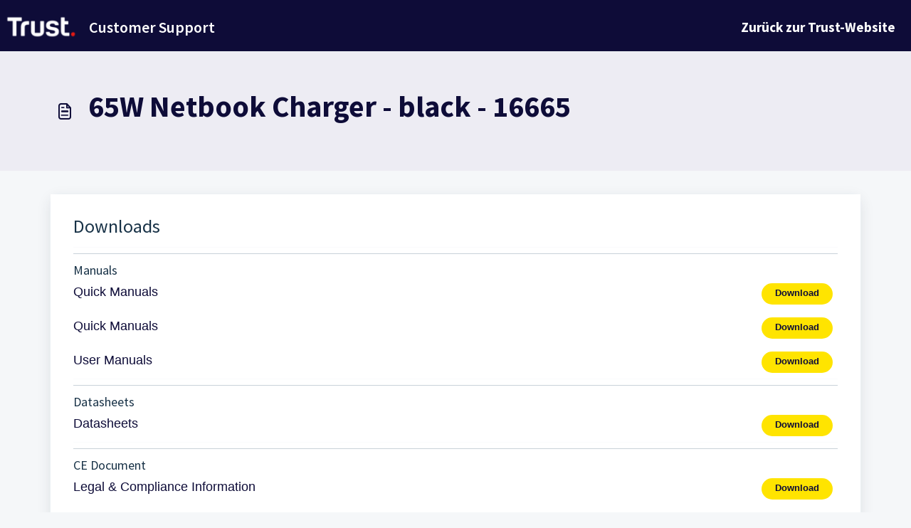

--- FILE ---
content_type: application/javascript
request_url: https://support.trust.com/assets/cdn/portal/scripts/bottom.js
body_size: 43463
content:
(window.webpackJsonp=window.webpackJsonp||[]).push([[40],{0:function(e,t,n){"use strict";function r(e,t){var n=Object.keys(e);if(Object.getOwnPropertySymbols){var r=Object.getOwnPropertySymbols(e);t&&(r=r.filter(function(t){return Object.getOwnPropertyDescriptor(e,t).enumerable})),n.push.apply(n,r)}return n}function i(e){for(var t=1;t<arguments.length;t++){var n=null!=arguments[t]?arguments[t]:{};t%2?r(Object(n),!0).forEach(function(t){f()(e,t,n[t])}):Object.getOwnPropertyDescriptors?Object.defineProperties(e,Object.getOwnPropertyDescriptors(n)):r(Object(n)).forEach(function(t){Object.defineProperty(e,t,Object.getOwnPropertyDescriptor(n,t))})}return e}function a(e){"loading"!==document.readyState?e():document.addEventListener("DOMContentLoaded",e)}function o(){var e,t=navigator,n=t.userAgent;return n.match(/chrome|chromium|crios/i)?e="chrome":n.match(/firefox|fxios/i)?e="firefox":n.match(/safari/i)?e="safari":n.match(/opr\//i)?e="opera":n.match(/edg/i)&&(e="edge"),e}function s(e){var t=arguments.length>1&&void 0!==arguments[1]?arguments[1]:"/support/",n=new URL(window.location.href).pathname,r=n.split(t)[0];return r?"".concat(r).concat(e):e}function c(e,t,n){var r=e.hasAttribute("disabled"),i=JSON.stringify(t)!==JSON.stringify(n);i?r&&e.removeAttribute("disabled"):!r&&e.setAttribute("disabled",!0)}n.d(t,"i",function(){return a}),n.d(t,"d",function(){return y}),n.d(t,"p",function(){return g}),n.d(t,"w",function(){return w}),n.d(t,"r",function(){return k}),n.d(t,"M",function(){return x}),n.d(t,"K",function(){return _}),n.d(t,"t",function(){return S}),n.d(t,"I",function(){return E}),n.d(t,"F",function(){return O}),n.d(t,"b",function(){return T}),n.d(t,"k",function(){return j}),n.d(t,"f",function(){return L}),n.d(t,"O",function(){return C}),n.d(t,"A",function(){return A}),n.d(t,"o",function(){return q}),n.d(t,"x",function(){return I}),n.d(t,"D",function(){return m}),n.d(t,"C",function(){return v}),n.d(t,"m",function(){return P}),n.d(t,"J",function(){return N}),n.d(t,"B",function(){return M}),n.d(t,"n",function(){return D}),n.d(t,"e",function(){return z}),n.d(t,"l",function(){return R}),n.d(t,"j",function(){return F}),n.d(t,"c",function(){return H}),n.d(t,"z",function(){return B}),n.d(t,"h",function(){return V}),n.d(t,"N",function(){return W}),n.d(t,"L",function(){return c}),n.d(t,"q",function(){return J}),n.d(t,"s",function(){return U}),n.d(t,"E",function(){return $}),n.d(t,"a",function(){return o}),n.d(t,"y",function(){return s}),n.d(t,"u",function(){return Y}),n.d(t,"g",function(){return G}),n.d(t,"H",function(){return Q}),n.d(t,"v",function(){return K}),n.d(t,"G",function(){return ee});var u=n(1),l=n.n(u),d=n(9),f=n.n(d),p=n(16),h=n(2),m=function(e){var t=document.createElement("div");return t.textContent=e,t.innerHTML.replace(/"/g,"&quot;")},v=function(e){try{return encodeURIComponent(e)}catch(t){return e}},g=function(){return window.localStorage.getItem("recentSearches")?JSON.parse(window.localStorage.getItem("recentSearches")):[]},y=function(){localStorage.setItem("recentSearches","")},b=function(){return window.store.currentLocale||window.store.defaultLocale},w=function(){var e=document.querySelector(".fw-recent-searches"),t=g();e.innerHTML=t.map(function(e){return'<li><a class="ps-32 line-clamp-2" href="/'.concat(b(),"/support/search?term=").concat(v(e),'">').concat(m(e),"</a></li>")}).join("")},k=function(e,t){return e&&e.classList.contains(t)},x=function(e){var t=[].concat(e);t.forEach(function(e){e&&e.classList.toggle("d-none")})},_=function(e){var t=arguments.length>1&&void 0!==arguments[1]?arguments[1]:"primary",n=[].concat(e);n.forEach(function(e){k(e,"btn-".concat(t))?e.classList.replace("btn-".concat(t),"btn-outline-".concat(t)):e.classList.replace("btn-outline-".concat(t),"btn-".concat(t))})},S=function(e){var t=[].concat(e);t.forEach(function(e){e&&!e.classList.contains("d-none")&&e.classList.add("d-none")})},E=function(e){var t=[].concat(e);t.forEach(function(e){e&&e.classList.contains("d-none")&&e.classList.remove("d-none")})},O=function(e,t){Object.keys(t).forEach(function(n){e.setAttribute(n,t[n])})},T=function(e){var t=document.createElement("input");O(t,{type:"hidden",name:"authenticity_token",value:window.csrfToken}),e.appendChild(t)},j=function(e,t){return fetch(e,i(i({},t),{},{headers:{"X-CSRF-Token":window.csrfToken}}))},L=function(e){var t=arguments.length>1&&void 0!==arguments[1]?arguments[1]:300,n=null;return function(){for(var r=arguments.length,i=new Array(r),a=0;r>a;a++)i[a]=arguments[a];clearTimeout(n),n=setTimeout(function(){e.apply(void 0,i)},t)}},C=function(e,t){e&&e.addEventListener("change",function(e){var t={};t[e.target.id]=e.target.value,Object(h.d)(e.target,Object(h.a)(e.target),t)}),t&&EventManager.on("click",t,function(){return e.dataset.formChanged=!1,Object(h.c)(e,Object(h.b)(e))?Promise.resolve():Promise.reject()})},A=function(e){[].concat(l()(e.querySelectorAll(".form-group .form-control")),l()(e.querySelectorAll(".form-group .form-check-input"))).forEach(function(e){k(e,"invalid")&&(e.classList.remove("invalid"),"checkbox"===e.type?(e.nextElementSibling.nextElementSibling.classList.remove("d-block"),e.nextElementSibling.nextElementSibling.classList.add("d-none")):(e.nextElementSibling.classList.remove("d-block"),e.nextElementSibling.classList.add("d-none")))})},q=function(e){return e.charCode?e.charCode:e.keyCode?e.keyCode:e.which?e.which:0},I=function(e){var t=q(e);return t>=48&&57>=t||t>=65&&90>=t||t>=96&&105>=t||8===t||32===t?!0:!1},N=function(e,t){return sessionStorage.setItem(e,JSON.stringify(t))},P=function(e){return sessionStorage.getItem(e)?JSON.parse(sessionStorage.getItem(e)):void 0},M=function(e){return sessionStorage.removeItem(e)},D=function(e){var t=["Bytes","KB","MB","GB","TB"];if(!e)return"0 Byte";var n=parseInt(Math.floor(Math.log(e)/Math.log(1024)));return"".concat(Math.round(e/Math.pow(1024,n),2)," ").concat(t[n])},z=function(e){return e.replace(/[A-Z]/g,function(e,t){return(0!==t?"-":"")+e.toLowerCase()})},R=function(e,t){for(var n=arguments.length>2&&void 0!==arguments[2]?arguments[2]:null;e&&e.tagName!==t.toUpperCase();){if(n&&e.tagName===n)return null;e=e.parentElement}return e},F={email:{presence:!0,email:!0}},H=50,B=function(){var e=arguments.length>0&&void 0!==arguments[0]?arguments[0]:[],t={},n=new URLSearchParams(document.location.search);return n.forEach(function(n,r){var i=decodeURIComponent(n);e.includes(r)||(r in t?t[r].push(i):t[r]=[i])}),t},V=function(e){return JSON.parse(JSON.stringify(e))},W=function(e){if(window.history.replaceState){var t="".concat(window.location.protocol,"//").concat(window.location.host).concat(window.location.pathname,"?").concat(e);window.history.replaceState({path:t},"",t)}},J=function(e){return"choicesInstance"in e},U=function(e){return"_flatpickr"in e},$=function(e){return e.offsetHeight+e.scrollTop>=e.scrollHeight},X=function(e,t){var n=e.getAttribute("aria-describedby");n&&!t.getAttribute("aria-describedby")&&t.setAttribute("aria-describedby",n)},Y=function(e){var t={altInput:!0,altInputClass:"form-control alt-flatpickr-input",altFormat:"j M, Y",dateFormat:"Y-m-d",onReady:function(e,t,n){n.altInput&&n.input&&X(n.input,n.altInput)}};e.querySelectorAll('input[type="date"]').forEach(function(e){Object(p.a)(e,t)})},G=function(e){try{var t=e?String(e):"";return t.replace(/&lt;?/g,"<").replace(/&gt;?/g,">")}catch(n){return e}},Q=function(e){var t,n,r,i,a,o,s;if(null!==e&&void 0!==e&&null!==(t=e.defaults)&&void 0!==t&&t.options){null!==(n=window)&&void 0!==n&&null!==(r=n.store)&&void 0!==r&&null!==(i=r.portalLaunchParty)&&void 0!==i&&i.enableStrictSearch&&(e.defaults.options.searchFields=["label"],e.defaults.options.fuseOptions={threshold:.1,ignoreLocation:!0,distance:1e3});var c=null===(a=window)||void 0===a?void 0:null===(o=a.store)||void 0===o?void 0:null===(s=o.portalLaunchParty)||void 0===s?void 0:s.homepageNavAccessibilityEnabled,u=document.getElementById("navbarContent");c&&u&&u.classList.add("home_nav_accessibility_lp")}},Z=["notice","warning","error"],K=function(){setTimeout(function(){Z.forEach(function(e){var t=document.querySelector("#".concat(e,".alert"));t&&t.focus()})},500)},ee=function(e){var t=e.containerOuter.element,n=t.closest(".form-group");if(n){var r=n.querySelector("div.invalid-feedback"),i=r&&r.id;i&&!t.getAttribute("aria-describedby")&&t.setAttribute("aria-describedby",i)}}},165:function(e,t,n){!function(t,n){var r=n(t,t.document,Date);t.lazySizes=r,e.exports&&(e.exports=r)}("undefined"!=typeof window?window:{},function(e,t,n){"use strict";var r,i;if(function(){var t,n={lazyClass:"lazyload",loadedClass:"lazyloaded",loadingClass:"lazyloading",preloadClass:"lazypreload",errorClass:"lazyerror",autosizesClass:"lazyautosizes",fastLoadedClass:"ls-is-cached",iframeLoadMode:0,srcAttr:"data-src",srcsetAttr:"data-srcset",sizesAttr:"data-sizes",minSize:40,customMedia:{},init:!0,expFactor:1.5,hFac:.8,loadMode:2,loadHidden:!0,ricTimeout:0,throttleDelay:125};i=e.lazySizesConfig||e.lazysizesConfig||{};for(t in n)t in i||(i[t]=n[t])}(),!t||!t.getElementsByClassName)return{init:function(){},cfg:i,noSupport:!0};var a=t.documentElement,o=e.HTMLPictureElement,s="addEventListener",c="getAttribute",u=e[s].bind(e),l=e.setTimeout,d=e.requestAnimationFrame||l,f=e.requestIdleCallback,p=/^picture$/i,h=["load","error","lazyincluded","_lazyloaded"],m={},v=Array.prototype.forEach,g=function(e,t){return m[t]||(m[t]=new RegExp("(\\s|^)"+t+"(\\s|$)")),m[t].test(e[c]("class")||"")&&m[t]},y=function(e,t){g(e,t)||e.setAttribute("class",(e[c]("class")||"").trim()+" "+t)},b=function(e,t){var n;(n=g(e,t))&&e.setAttribute("class",(e[c]("class")||"").replace(n," "))},w=function(e,t,n){var r=n?s:"removeEventListener";n&&w(e,t),h.forEach(function(n){e[r](n,t)})},k=function(e,n,i,a,o){var s=t.createEvent("Event");return i||(i={}),i.instance=r,s.initEvent(n,!a,!o),s.detail=i,e.dispatchEvent(s),s},x=function(t,n){var r;!o&&(r=e.picturefill||i.pf)?(n&&n.src&&!t[c]("srcset")&&t.setAttribute("srcset",n.src),r({reevaluate:!0,elements:[t]})):n&&n.src&&(t.src=n.src)},_=function(e,t){return(getComputedStyle(e,null)||{})[t]},S=function(e,t,n){for(n=n||e.offsetWidth;n<i.minSize&&t&&!e._lazysizesWidth;)n=t.offsetWidth,t=t.parentNode;return n},E=function(){var e,n,r=[],i=[],a=r,o=function(){var t=a;for(a=r.length?i:r,e=!0,n=!1;t.length;)t.shift()();e=!1},s=function(r,i){e&&!i?r.apply(this,arguments):(a.push(r),n||(n=!0,(t.hidden?l:d)(o)))};return s._lsFlush=o,s}(),O=function(e,t){return t?function(){E(e)}:function(){var t=this,n=arguments;E(function(){e.apply(t,n)})}},T=function(e){var t,r=0,a=i.throttleDelay,o=i.ricTimeout,s=function(){t=!1,r=n.now(),e()},c=f&&o>49?function(){f(s,{timeout:o}),o!==i.ricTimeout&&(o=i.ricTimeout)}:O(function(){l(s)},!0);return function(e){var i;(e=e===!0)&&(o=33),t||(t=!0,i=a-(n.now()-r),0>i&&(i=0),e||9>i?c():l(c,i))}},j=function(e){var t,r,i=99,a=function(){t=null,e()},o=function(){var e=n.now()-r;i>e?l(o,i-e):(f||a)(a)};return function(){r=n.now(),t||(t=l(o,i))}},L=function(){var o,f,h,m,S,L,A,q,I,N,P,M,D=/^img$/i,z=/^iframe$/i,R="onscroll"in e&&!/(gle|ing)bot/.test(navigator.userAgent),F=0,H=0,B=0,V=-1,W=function(e){B--,(!e||0>B||!e.target)&&(B=0)},J=function(e){return null==M&&(M="hidden"==_(t.body,"visibility")),M||!("hidden"==_(e.parentNode,"visibility")&&"hidden"==_(e,"visibility"))},U=function(e,n){var r,i=e,o=J(e);for(q-=n,P+=n,I-=n,N+=n;o&&(i=i.offsetParent)&&i!=t.body&&i!=a;)o=(_(i,"opacity")||1)>0,o&&"visible"!=_(i,"overflow")&&(r=i.getBoundingClientRect(),o=N>r.left&&I<r.right&&P>r.top-1&&q<r.bottom+1);return o},$=function(){var e,n,s,u,l,d,p,h,v,g,y,b,w=r.elements;if((m=i.loadMode)&&8>B&&(e=w.length)){for(n=0,V++;e>n;n++)if(w[n]&&!w[n]._lazyRace)if(!R||r.prematureUnveil&&r.prematureUnveil(w[n]))te(w[n]);else if((h=w[n][c]("data-expand"))&&(d=1*h)||(d=H),g||(g=!i.expand||i.expand<1?a.clientHeight>500&&a.clientWidth>500?500:370:i.expand,r._defEx=g,y=g*i.expFactor,b=i.hFac,M=null,y>H&&1>B&&V>2&&m>2&&!t.hidden?(H=y,V=0):H=m>1&&V>1&&6>B?g:F),v!==d&&(L=innerWidth+d*b,A=innerHeight+d,p=-1*d,v=d),s=w[n].getBoundingClientRect(),(P=s.bottom)>=p&&(q=s.top)<=A&&(N=s.right)>=p*b&&(I=s.left)<=L&&(P||N||I||q)&&(i.loadHidden||J(w[n]))&&(f&&3>B&&!h&&(3>m||4>V)||U(w[n],d))){if(te(w[n]),l=!0,B>9)break}else!l&&f&&!u&&4>B&&4>V&&m>2&&(o[0]||i.preloadAfterLoad)&&(o[0]||!h&&(P||N||I||q||"auto"!=w[n][c](i.sizesAttr)))&&(u=o[0]||w[n]);u&&!l&&te(u)}},X=T($),Y=function(e){var t=e.target;return t._lazyCache?void delete t._lazyCache:(W(e),y(t,i.loadedClass),b(t,i.loadingClass),w(t,Q),void k(t,"lazyloaded"))},G=O(Y),Q=function(e){G({target:e.target})},Z=function(e,t){var n=e.getAttribute("data-load-mode")||i.iframeLoadMode;0==n?e.contentWindow.location.replace(t):1==n&&(e.src=t)},K=function(e){var t,n=e[c](i.srcsetAttr);(t=i.customMedia[e[c]("data-media")||e[c]("media")])&&e.setAttribute("media",t),n&&e.setAttribute("srcset",n)},ee=O(function(e,t,n,r,a){var o,s,u,d,f,m;(f=k(e,"lazybeforeunveil",t)).defaultPrevented||(r&&(n?y(e,i.autosizesClass):e.setAttribute("sizes",r)),s=e[c](i.srcsetAttr),o=e[c](i.srcAttr),a&&(u=e.parentNode,d=u&&p.test(u.nodeName||"")),m=t.firesLoad||"src"in e&&(s||o||d),f={target:e},y(e,i.loadingClass),m&&(clearTimeout(h),h=l(W,2500),w(e,Q,!0)),d&&v.call(u.getElementsByTagName("source"),K),s?e.setAttribute("srcset",s):o&&!d&&(z.test(e.nodeName)?Z(e,o):e.src=o),a&&(s||d)&&x(e,{src:o})),e._lazyRace&&delete e._lazyRace,b(e,i.lazyClass),E(function(){var t=e.complete&&e.naturalWidth>1;(!m||t)&&(t&&y(e,i.fastLoadedClass),Y(f),e._lazyCache=!0,l(function(){"_lazyCache"in e&&delete e._lazyCache},9)),"lazy"==e.loading&&B--},!0)}),te=function(e){if(!e._lazyRace){var t,n=D.test(e.nodeName),r=n&&(e[c](i.sizesAttr)||e[c]("sizes")),a="auto"==r;(!a&&f||!n||!e[c]("src")&&!e.srcset||e.complete||g(e,i.errorClass)||!g(e,i.lazyClass))&&(t=k(e,"lazyunveilread").detail,a&&C.updateElem(e,!0,e.offsetWidth),e._lazyRace=!0,B++,ee(e,t,a,r,n))}},ne=j(function(){i.loadMode=3,X()}),re=function(){3==i.loadMode&&(i.loadMode=2),ne()},ie=function(){if(!f){if(n.now()-S<999)return void l(ie,999);f=!0,i.loadMode=3,X(),u("scroll",re,!0)}};return{_:function(){S=n.now(),r.elements=t.getElementsByClassName(i.lazyClass),o=t.getElementsByClassName(i.lazyClass+" "+i.preloadClass),u("scroll",X,!0),u("resize",X,!0),u("pageshow",function(e){if(e.persisted){var n=t.querySelectorAll("."+i.loadingClass);n.length&&n.forEach&&d(function(){n.forEach(function(e){e.complete&&te(e)})})}}),e.MutationObserver?new MutationObserver(X).observe(a,{childList:!0,subtree:!0,attributes:!0}):(a[s]("DOMNodeInserted",X,!0),a[s]("DOMAttrModified",X,!0),setInterval(X,999)),u("hashchange",X,!0),["focus","mouseover","click","load","transitionend","animationend"].forEach(function(e){t[s](e,X,!0)}),/d$|^c/.test(t.readyState)?ie():(u("load",ie),t[s]("DOMContentLoaded",X),l(ie,2e4)),r.elements.length?($(),E._lsFlush()):X()},checkElems:X,unveil:te,_aLSL:re}}(),C=function(){var e,n=O(function(e,t,n,r){var i,a,o;if(e._lazysizesWidth=r,r+="px",e.setAttribute("sizes",r),p.test(t.nodeName||""))for(i=t.getElementsByTagName("source"),a=0,o=i.length;o>a;a++)i[a].setAttribute("sizes",r);n.detail.dataAttr||x(e,n.detail)}),r=function(e,t,r){var i,a=e.parentNode;a&&(r=S(e,a,r),i=k(e,"lazybeforesizes",{width:r,dataAttr:!!t}),i.defaultPrevented||(r=i.detail.width,r&&r!==e._lazysizesWidth&&n(e,a,i,r)))},a=function(){var t,n=e.length;if(n)for(t=0;n>t;t++)r(e[t])},o=j(a);return{_:function(){e=t.getElementsByClassName(i.autosizesClass),u("resize",o)},checkElems:o,updateElem:r}}(),A=function(){!A.i&&t.getElementsByClassName&&(A.i=!0,C._(),L._())};return l(function(){i.init&&A()}),r={cfg:i,autoSizer:C,loader:L,init:A,uP:x,aC:y,rC:b,hC:g,fire:k,gW:S,rAF:E}})},182:function(e,t,n){var r,i;!function(a){r=[n(183)],i=function(e){return a(e)}.apply(t,r),!(void 0!==i&&(e.exports=i))}(function(e){"use strict";function t(e){void 0===e&&(e=window.navigator.userAgent),e=e.toLowerCase();var t=/(edge)\/([\w.]+)/.exec(e)||/(opr)[\/]([\w.]+)/.exec(e)||/(chrome)[ \/]([\w.]+)/.exec(e)||/(iemobile)[\/]([\w.]+)/.exec(e)||/(version)(applewebkit)[ \/]([\w.]+).*(safari)[ \/]([\w.]+)/.exec(e)||/(webkit)[ \/]([\w.]+).*(version)[ \/]([\w.]+).*(safari)[ \/]([\w.]+)/.exec(e)||/(webkit)[ \/]([\w.]+)/.exec(e)||/(opera)(?:.*version|)[ \/]([\w.]+)/.exec(e)||/(msie) ([\w.]+)/.exec(e)||e.indexOf("trident")>=0&&/(rv)(?::| )([\w.]+)/.exec(e)||e.indexOf("compatible")<0&&/(mozilla)(?:.*? rv:([\w.]+)|)/.exec(e)||[],n=/(ipad)/.exec(e)||/(ipod)/.exec(e)||/(windows phone)/.exec(e)||/(iphone)/.exec(e)||/(kindle)/.exec(e)||/(silk)/.exec(e)||/(android)/.exec(e)||/(win)/.exec(e)||/(mac)/.exec(e)||/(linux)/.exec(e)||/(cros)/.exec(e)||/(playbook)/.exec(e)||/(bb)/.exec(e)||/(blackberry)/.exec(e)||[],r={},i={browser:t[5]||t[3]||t[1]||"",version:t[2]||t[4]||"0",versionNumber:t[4]||t[2]||"0",platform:n[0]||""};if(i.browser&&(r[i.browser]=!0,r.version=i.version,r.versionNumber=parseInt(i.versionNumber,10)),i.platform&&(r[i.platform]=!0),(r.android||r.bb||r.blackberry||r.ipad||r.iphone||r.ipod||r.kindle||r.playbook||r.silk||r["windows phone"])&&(r.mobile=!0),(r.cros||r.mac||r.linux||r.win)&&(r.desktop=!0),(r.chrome||r.opr||r.safari)&&(r.webkit=!0),r.rv||r.iemobile){var a="msie";i.browser=a,r[a]=!0}if(r.edge){delete r.edge;var o="msedge";i.browser=o,r[o]=!0}if(r.safari&&r.blackberry){var s="blackberry";i.browser=s,r[s]=!0}if(r.safari&&r.playbook){var c="playbook";i.browser=c,r[c]=!0}if(r.bb){var u="blackberry";i.browser=u,r[u]=!0}if(r.opr){var l="opera";i.browser=l,r[l]=!0}if(r.safari&&r.android){var d="android";i.browser=d,r[d]=!0}if(r.safari&&r.kindle){var f="kindle";i.browser=f,r[f]=!0}if(r.safari&&r.silk){var p="silk";i.browser=p,r[p]=!0}return r.name=i.browser,r.platform=i.platform,r}return window.jQBrowser=t(window.navigator.userAgent),window.jQBrowser.uaMatch=t,e&&(e.browser=window.jQBrowser),window.jQBrowser})},183:function(e,t,n){var r=n(184),i=n(185),a=i;"undefined"==typeof a.jQuery&&(a.jQuery=r),e.exports=r},184:function(e,t,n){var r,i;!function(t,n){"use strict";"object"==typeof e.exports?e.exports=t.document?n(t,!0):function(e){if(!e.document)throw new Error("jQuery requires a window with a document");return n(e)}:n(t)}("undefined"!=typeof window?window:this,function(n,a){"use strict";function o(e,t,n){n=n||Ee;var r,i,a=n.createElement("script");if(a.text=e,t)for(r in Oe)i=t[r]||t.getAttribute&&t.getAttribute(r),i&&a.setAttribute(r,i);n.head.appendChild(a).parentNode.removeChild(a)}function s(e){return null==e?e+"":"object"==typeof e||"function"==typeof e?ge[ye.call(e)]||"object":typeof e}function c(e){var t=!!e&&"length"in e&&e.length,n=s(e);return _e(e)||Se(e)?!1:"array"===n||0===t||"number"==typeof t&&t>0&&t-1 in e}function u(e,t){return e.nodeName&&e.nodeName.toLowerCase()===t.toLowerCase()}function l(e,t,n){return _e(t)?je.grep(e,function(e,r){return!!t.call(e,r,e)!==n}):t.nodeType?je.grep(e,function(e){return e===t!==n}):"string"!=typeof t?je.grep(e,function(e){return ve.call(t,e)>-1!==n}):je.filter(t,e,n)}function d(e,t){for(;(e=e[t])&&1!==e.nodeType;);return e}function f(e){var t={};return je.each(e.match(Re)||[],function(e,n){t[n]=!0}),t}function p(e){return e}function h(e){throw e}function m(e,t,n,r){var i;try{e&&_e(i=e.promise)?i.call(e).done(t).fail(n):e&&_e(i=e.then)?i.call(e,t,n):t.apply(void 0,[e].slice(r))}catch(e){n.apply(void 0,[e])}}function v(){Ee.removeEventListener("DOMContentLoaded",v),n.removeEventListener("load",v),je.ready()}function g(e,t){return t.toUpperCase()}function y(e){return e.replace(Ve,"ms-").replace(We,g)}function b(){this.expando=je.expando+b.uid++}function w(e){return"true"===e?!0:"false"===e?!1:"null"===e?null:e===+e+""?+e:Xe.test(e)?JSON.parse(e):e}function k(e,t,n){var r;if(void 0===n&&1===e.nodeType)if(r="data-"+t.replace(Ye,"-$&").toLowerCase(),n=e.getAttribute(r),"string"==typeof n){try{n=w(n)}catch(i){}$e.set(e,t,n)}else n=void 0;return n}function x(e,t,n,r){var i,a,o=20,s=r?function(){return r.cur()}:function(){return je.css(e,t,"")},c=s(),u=n&&n[3]||(je.cssNumber[t]?"":"px"),l=e.nodeType&&(je.cssNumber[t]||"px"!==u&&+c)&&Qe.exec(je.css(e,t));if(l&&l[3]!==u){for(c/=2,u=u||l[3],l=+c||1;o--;)je.style(e,t,l+u),(1-a)*(1-(a=s()/c||.5))<=0&&(o=0),l/=a;l=2*l,je.style(e,t,l+u),n=n||[]}return n&&(l=+l||+c||0,i=n[1]?l+(n[1]+1)*n[2]:+n[2],r&&(r.unit=u,r.start=l,r.end=i)),i}function _(e){var t,n=e.ownerDocument,r=e.nodeName,i=rt[r];return i?i:(t=n.body.appendChild(n.createElement(r)),i=je.css(t,"display"),t.parentNode.removeChild(t),"none"===i&&(i="block"),rt[r]=i,i)}function S(e,t){for(var n,r,i=[],a=0,o=e.length;o>a;a++)r=e[a],r.style&&(n=r.style.display,t?("none"===n&&(i[a]=Ue.get(r,"display")||null,i[a]||(r.style.display="")),""===r.style.display&&nt(r)&&(i[a]=_(r))):"none"!==n&&(i[a]="none",Ue.set(r,"display",n)));for(a=0;o>a;a++)null!=i[a]&&(e[a].style.display=i[a]);return e}function E(e,t){var n;return n="undefined"!=typeof e.getElementsByTagName?e.getElementsByTagName(t||"*"):"undefined"!=typeof e.querySelectorAll?e.querySelectorAll(t||"*"):[],void 0===t||t&&u(e,t)?je.merge([e],n):n}function O(e,t){for(var n=0,r=e.length;r>n;n++)Ue.set(e[n],"globalEval",!t||Ue.get(t[n],"globalEval"))}function T(e,t,n,r,i){for(var a,o,c,u,l,d,f=t.createDocumentFragment(),p=[],h=0,m=e.length;m>h;h++)if(a=e[h],a||0===a)if("object"===s(a))je.merge(p,a.nodeType?[a]:a);else if(ct.test(a)){for(o=o||f.appendChild(t.createElement("div")),c=(at.exec(a)||["",""])[1].toLowerCase(),u=st[c]||st._default,o.innerHTML=u[1]+je.htmlPrefilter(a)+u[2],d=u[0];d--;)o=o.lastChild;je.merge(p,o.childNodes),o=f.firstChild,o.textContent=""}else p.push(t.createTextNode(a));for(f.textContent="",h=0;a=p[h++];)if(r&&je.inArray(a,r)>-1)i&&i.push(a);else if(l=et(a),o=E(f.appendChild(a),"script"),l&&O(o),n)for(d=0;a=o[d++];)ot.test(a.type||"")&&n.push(a);return f}function j(){return!0}function L(){return!1}function C(e,t){return e===A()==("focus"===t)}function A(){try{return Ee.activeElement}catch(e){}}function q(e,t,n,r,i,a){var o,s;if("object"==typeof t){"string"!=typeof n&&(r=r||n,n=void 0);for(s in t)q(e,s,n,r,t[s],a);return e}if(null==r&&null==i?(i=n,r=n=void 0):null==i&&("string"==typeof n?(i=r,r=void 0):(i=r,r=n,n=void 0)),i===!1)i=L;else if(!i)return e;return 1===a&&(o=i,i=function(e){return je().off(e),o.apply(this,arguments)},i.guid=o.guid||(o.guid=je.guid++)),e.each(function(){je.event.add(this,t,i,r,n)})}function I(e,t,n){return n?(Ue.set(e,t,!1),void je.event.add(e,t,{namespace:!1,handler:function(e){var r,i,a=Ue.get(this,t);if(1&e.isTrigger&&this[t]){if(a.length)(je.event.special[t]||{}).delegateType&&e.stopPropagation();else if(a=pe.call(arguments),Ue.set(this,t,a),r=n(this,t),this[t](),i=Ue.get(this,t),a!==i||r?Ue.set(this,t,!1):i={},a!==i)return e.stopImmediatePropagation(),e.preventDefault(),i&&i.value}else a.length&&(Ue.set(this,t,{value:je.event.trigger(je.extend(a[0],je.Event.prototype),a.slice(1),this)}),e.stopImmediatePropagation())}})):void(void 0===Ue.get(e,t)&&je.event.add(e,t,j))}function N(e,t){return u(e,"table")&&u(11!==t.nodeType?t:t.firstChild,"tr")?je(e).children("tbody")[0]||e:e}function P(e){return e.type=(null!==e.getAttribute("type"))+"/"+e.type,e}function M(e){return"true/"===(e.type||"").slice(0,5)?e.type=e.type.slice(5):e.removeAttribute("type"),e}function D(e,t){var n,r,i,a,o,s,c;if(1===t.nodeType){if(Ue.hasData(e)&&(a=Ue.get(e),c=a.events)){Ue.remove(t,"handle events");for(i in c)for(n=0,r=c[i].length;r>n;n++)je.event.add(t,i,c[i][n])}$e.hasData(e)&&(o=$e.access(e),s=je.extend({},o),$e.set(t,s))}}function z(e,t){var n=t.nodeName.toLowerCase();"input"===n&&it.test(e.type)?t.checked=e.checked:("input"===n||"textarea"===n)&&(t.defaultValue=e.defaultValue)}function R(e,t,n,r){t=he(t);var i,a,s,c,u,l,d=0,f=e.length,p=f-1,h=t[0],m=_e(h);if(m||f>1&&"string"==typeof h&&!xe.checkClone&&dt.test(h))return e.each(function(i){var a=e.eq(i);m&&(t[0]=h.call(this,i,a.html())),R(a,t,n,r)});if(f&&(i=T(t,e[0].ownerDocument,!1,e,r),a=i.firstChild,1===i.childNodes.length&&(i=a),a||r)){for(s=je.map(E(i,"script"),P),c=s.length;f>d;d++)u=i,d!==p&&(u=je.clone(u,!0,!0),c&&je.merge(s,E(u,"script"))),n.call(e[d],u,d);if(c)for(l=s[s.length-1].ownerDocument,je.map(s,M),d=0;c>d;d++)u=s[d],ot.test(u.type||"")&&!Ue.access(u,"globalEval")&&je.contains(l,u)&&(u.src&&"module"!==(u.type||"").toLowerCase()?je._evalUrl&&!u.noModule&&je._evalUrl(u.src,{nonce:u.nonce||u.getAttribute("nonce")},l):o(u.textContent.replace(ft,""),u,l))}return e}function F(e,t,n){for(var r,i=t?je.filter(t,e):e,a=0;null!=(r=i[a]);a++)n||1!==r.nodeType||je.cleanData(E(r)),r.parentNode&&(n&&et(r)&&O(E(r,"script")),r.parentNode.removeChild(r));return e}function H(e,t,n){var r,i,a,o,s=e.style;return n=n||ht(e),n&&(o=n.getPropertyValue(t)||n[t],""!==o||et(e)||(o=je.style(e,t)),!xe.pixelBoxStyles()&&pt.test(o)&&vt.test(t)&&(r=s.width,i=s.minWidth,a=s.maxWidth,s.minWidth=s.maxWidth=s.width=o,o=n.width,s.width=r,s.minWidth=i,s.maxWidth=a)),void 0!==o?o+"":o}function B(e,t){return{get:function(){return e()?void delete this.get:(this.get=t).apply(this,arguments)}}}function V(e){for(var t=e[0].toUpperCase()+e.slice(1),n=gt.length;n--;)if(e=gt[n]+t,e in yt)return e}function W(e){var t=je.cssProps[e]||bt[e];return t?t:e in yt?e:bt[e]=V(e)||e}function J(e,t,n){var r=Qe.exec(t);return r?Math.max(0,r[2]-(n||0))+(r[3]||"px"):t}function U(e,t,n,r,i,a){var o="width"===t?1:0,s=0,c=0;if(n===(r?"border":"content"))return 0;for(;4>o;o+=2)"margin"===n&&(c+=je.css(e,n+Ze[o],!0,i)),r?("content"===n&&(c-=je.css(e,"padding"+Ze[o],!0,i)),"margin"!==n&&(c-=je.css(e,"border"+Ze[o]+"Width",!0,i))):(c+=je.css(e,"padding"+Ze[o],!0,i),"padding"!==n?c+=je.css(e,"border"+Ze[o]+"Width",!0,i):s+=je.css(e,"border"+Ze[o]+"Width",!0,i));return!r&&a>=0&&(c+=Math.max(0,Math.ceil(e["offset"+t[0].toUpperCase()+t.slice(1)]-a-c-s-.5))||0),c}function $(e,t,n){var r=ht(e),i=!xe.boxSizingReliable()||n,a=i&&"border-box"===je.css(e,"boxSizing",!1,r),o=a,s=H(e,t,r),c="offset"+t[0].toUpperCase()+t.slice(1);if(pt.test(s)){if(!n)return s;s="auto"}return(!xe.boxSizingReliable()&&a||!xe.reliableTrDimensions()&&u(e,"tr")||"auto"===s||!parseFloat(s)&&"inline"===je.css(e,"display",!1,r))&&e.getClientRects().length&&(a="border-box"===je.css(e,"boxSizing",!1,r),o=c in e,o&&(s=e[c])),s=parseFloat(s)||0,s+U(e,t,n||(a?"border":"content"),o,r,s)+"px"}function X(e,t,n,r,i){return new X.prototype.init(e,t,n,r,i)}function Y(){Et&&(Ee.hidden===!1&&n.requestAnimationFrame?n.requestAnimationFrame(Y):n.setTimeout(Y,je.fx.interval),je.fx.tick())}function G(){return n.setTimeout(function(){St=void 0}),St=Date.now()}function Q(e,t){var n,r=0,i={height:e};for(t=t?1:0;4>r;r+=2-t)n=Ze[r],i["margin"+n]=i["padding"+n]=e;return t&&(i.opacity=i.width=e),i}function Z(e,t,n){for(var r,i=(te.tweeners[t]||[]).concat(te.tweeners["*"]),a=0,o=i.length;o>a;a++)if(r=i[a].call(n,t,e))return r}function K(e,t,n){var r,i,a,o,s,c,u,l,d="width"in t||"height"in t,f=this,p={},h=e.style,m=e.nodeType&&nt(e),v=Ue.get(e,"fxshow");n.queue||(o=je._queueHooks(e,"fx"),null==o.unqueued&&(o.unqueued=0,s=o.empty.fire,o.empty.fire=function(){o.unqueued||s()}),o.unqueued++,f.always(function(){f.always(function(){o.unqueued--,je.queue(e,"fx").length||o.empty.fire()})}));for(r in t)if(i=t[r],Ot.test(i)){if(delete t[r],a=a||"toggle"===i,i===(m?"hide":"show")){if("show"!==i||!v||void 0===v[r])continue;m=!0}p[r]=v&&v[r]||je.style(e,r)}if(c=!je.isEmptyObject(t),c||!je.isEmptyObject(p)){d&&1===e.nodeType&&(n.overflow=[h.overflow,h.overflowX,h.overflowY],u=v&&v.display,null==u&&(u=Ue.get(e,"display")),l=je.css(e,"display"),"none"===l&&(u?l=u:(S([e],!0),u=e.style.display||u,l=je.css(e,"display"),S([e]))),("inline"===l||"inline-block"===l&&null!=u)&&"none"===je.css(e,"float")&&(c||(f.done(function(){h.display=u}),null==u&&(l=h.display,u="none"===l?"":l)),h.display="inline-block")),n.overflow&&(h.overflow="hidden",f.always(function(){h.overflow=n.overflow[0],h.overflowX=n.overflow[1],h.overflowY=n.overflow[2]})),c=!1;for(r in p)c||(v?"hidden"in v&&(m=v.hidden):v=Ue.access(e,"fxshow",{display:u}),a&&(v.hidden=!m),m&&S([e],!0),f.done(function(){m||S([e]),Ue.remove(e,"fxshow");for(r in p)je.style(e,r,p[r])})),c=Z(m?v[r]:0,r,f),r in v||(v[r]=c.start,m&&(c.end=c.start,c.start=0))}}function ee(e,t){var n,r,i,a,o;for(n in e)if(r=y(n),i=t[r],a=e[n],Array.isArray(a)&&(i=a[1],a=e[n]=a[0]),n!==r&&(e[r]=a,delete e[n]),o=je.cssHooks[r],o&&"expand"in o){a=o.expand(a),delete e[r];for(n in a)n in e||(e[n]=a[n],t[n]=i)}else t[r]=i}function te(e,t,n){var r,i,a=0,o=te.prefilters.length,s=je.Deferred().always(function(){delete c.elem}),c=function(){if(i)return!1;for(var t=St||G(),n=Math.max(0,u.startTime+u.duration-t),r=n/u.duration||0,a=1-r,o=0,c=u.tweens.length;c>o;o++)u.tweens[o].run(a);return s.notifyWith(e,[u,a,n]),1>a&&c?n:(c||s.notifyWith(e,[u,1,0]),s.resolveWith(e,[u]),!1)},u=s.promise({elem:e,props:je.extend({},t),opts:je.extend(!0,{specialEasing:{},easing:je.easing._default},n),originalProperties:t,originalOptions:n,startTime:St||G(),duration:n.duration,tweens:[],createTween:function(t,n){var r=je.Tween(e,u.opts,t,n,u.opts.specialEasing[t]||u.opts.easing);return u.tweens.push(r),r},stop:function(t){var n=0,r=t?u.tweens.length:0;if(i)return this;for(i=!0;r>n;n++)u.tweens[n].run(1);return t?(s.notifyWith(e,[u,1,0]),s.resolveWith(e,[u,t])):s.rejectWith(e,[u,t]),this}}),l=u.props;for(ee(l,u.opts.specialEasing);o>a;a++)if(r=te.prefilters[a].call(u,e,l,u.opts))return _e(r.stop)&&(je._queueHooks(u.elem,u.opts.queue).stop=r.stop.bind(r)),r;return je.map(l,Z,u),_e(u.opts.start)&&u.opts.start.call(e,u),u.progress(u.opts.progress).done(u.opts.done,u.opts.complete).fail(u.opts.fail).always(u.opts.always),je.fx.timer(je.extend(c,{elem:e,anim:u,queue:u.opts.queue})),u}function ne(e){var t=e.match(Re)||[];return t.join(" ")}function re(e){return e.getAttribute&&e.getAttribute("class")||""}function ie(e){return Array.isArray(e)?e:"string"==typeof e?e.match(Re)||[]:[]}function ae(e,t,n,r){var i;if(Array.isArray(t))je.each(t,function(t,i){n||zt.test(e)?r(e,i):ae(e+"["+("object"==typeof i&&null!=i?t:"")+"]",i,n,r)});else if(n||"object"!==s(t))r(e,t);else for(i in t)ae(e+"["+i+"]",t[i],n,r)}function oe(e){return function(t,n){"string"!=typeof t&&(n=t,t="*");var r,i=0,a=t.toLowerCase().match(Re)||[];if(_e(n))for(;r=a[i++];)"+"===r[0]?(r=r.slice(1)||"*",(e[r]=e[r]||[]).unshift(n)):(e[r]=e[r]||[]).push(n)}}function se(e,t,n,r){function i(s){var c;return a[s]=!0,je.each(e[s]||[],function(e,s){var u=s(t,n,r);return"string"!=typeof u||o||a[u]?o?!(c=u):void 0:(t.dataTypes.unshift(u),i(u),!1)}),c}var a={},o=e===Gt;return i(t.dataTypes[0])||!a["*"]&&i("*")}function ce(e,t){var n,r,i=je.ajaxSettings.flatOptions||{};for(n in t)void 0!==t[n]&&((i[n]?e:r||(r={}))[n]=t[n]);return r&&je.extend(!0,e,r),e}function ue(e,t,n){for(var r,i,a,o,s=e.contents,c=e.dataTypes;"*"===c[0];)c.shift(),void 0===r&&(r=e.mimeType||t.getResponseHeader("Content-Type"));if(r)for(i in s)if(s[i]&&s[i].test(r)){c.unshift(i);break}if(c[0]in n)a=c[0];else{for(i in n){if(!c[0]||e.converters[i+" "+c[0]]){a=i;break}o||(o=i)}a=a||o}return a?(a!==c[0]&&c.unshift(a),n[a]):void 0}function le(e,t,n,r){var i,a,o,s,c,u={},l=e.dataTypes.slice();if(l[1])for(o in e.converters)u[o.toLowerCase()]=e.converters[o];for(a=l.shift();a;)if(e.responseFields[a]&&(n[e.responseFields[a]]=t),!c&&r&&e.dataFilter&&(t=e.dataFilter(t,e.dataType)),c=a,a=l.shift())if("*"===a)a=c;else if("*"!==c&&c!==a){if(o=u[c+" "+a]||u["* "+a],!o)for(i in u)if(s=i.split(" "),s[1]===a&&(o=u[c+" "+s[0]]||u["* "+s[0]])){o===!0?o=u[i]:u[i]!==!0&&(a=s[0],l.unshift(s[1]));break}if(o!==!0)if(o&&e["throws"])t=o(t);else try{t=o(t)}catch(d){return{state:"parsererror",error:o?d:"No conversion from "+c+" to "+a}}}return{state:"success",data:t}}var de=[],fe=Object.getPrototypeOf,pe=de.slice,he=de.flat?function(e){return de.flat.call(e)}:function(e){return de.concat.apply([],e)},me=de.push,ve=de.indexOf,ge={},ye=ge.toString,be=ge.hasOwnProperty,we=be.toString,ke=we.call(Object),xe={},_e=function(e){return"function"==typeof e&&"number"!=typeof e.nodeType&&"function"!=typeof e.item},Se=function(e){return null!=e&&e===e.window},Ee=n.document,Oe={type:!0,src:!0,nonce:!0,noModule:!0},Te="3.6.0",je=function(e,t){return new je.fn.init(e,t)};je.fn=je.prototype={jquery:Te,constructor:je,length:0,toArray:function(){return pe.call(this)},get:function(e){return null==e?pe.call(this):0>e?this[e+this.length]:this[e]},pushStack:function(e){var t=je.merge(this.constructor(),e);return t.prevObject=this,t},each:function(e){return je.each(this,e)},map:function(e){return this.pushStack(je.map(this,function(t,n){return e.call(t,n,t)}))},slice:function(){return this.pushStack(pe.apply(this,arguments))},first:function(){return this.eq(0)},last:function(){return this.eq(-1)},even:function(){return this.pushStack(je.grep(this,function(e,t){return(t+1)%2}))},odd:function(){
return this.pushStack(je.grep(this,function(e,t){return t%2}))},eq:function(e){var t=this.length,n=+e+(0>e?t:0);return this.pushStack(n>=0&&t>n?[this[n]]:[])},end:function(){return this.prevObject||this.constructor()},push:me,sort:de.sort,splice:de.splice},je.extend=je.fn.extend=function(){var e,t,n,r,i,a,o=arguments[0]||{},s=1,c=arguments.length,u=!1;for("boolean"==typeof o&&(u=o,o=arguments[s]||{},s++),"object"==typeof o||_e(o)||(o={}),s===c&&(o=this,s--);c>s;s++)if(null!=(e=arguments[s]))for(t in e)r=e[t],"__proto__"!==t&&o!==r&&(u&&r&&(je.isPlainObject(r)||(i=Array.isArray(r)))?(n=o[t],a=i&&!Array.isArray(n)?[]:i||je.isPlainObject(n)?n:{},i=!1,o[t]=je.extend(u,a,r)):void 0!==r&&(o[t]=r));return o},je.extend({expando:"jQuery"+(Te+Math.random()).replace(/\D/g,""),isReady:!0,error:function(e){throw new Error(e)},noop:function(){},isPlainObject:function(e){var t,n;return e&&"[object Object]"===ye.call(e)?(t=fe(e))?(n=be.call(t,"constructor")&&t.constructor,"function"==typeof n&&we.call(n)===ke):!0:!1},isEmptyObject:function(e){var t;for(t in e)return!1;return!0},globalEval:function(e,t,n){o(e,{nonce:t&&t.nonce},n)},each:function(e,t){var n,r=0;if(c(e))for(n=e.length;n>r&&t.call(e[r],r,e[r])!==!1;r++);else for(r in e)if(t.call(e[r],r,e[r])===!1)break;return e},makeArray:function(e,t){var n=t||[];return null!=e&&(c(Object(e))?je.merge(n,"string"==typeof e?[e]:e):me.call(n,e)),n},inArray:function(e,t,n){return null==t?-1:ve.call(t,e,n)},merge:function(e,t){for(var n=+t.length,r=0,i=e.length;n>r;r++)e[i++]=t[r];return e.length=i,e},grep:function(e,t,n){for(var r,i=[],a=0,o=e.length,s=!n;o>a;a++)r=!t(e[a],a),r!==s&&i.push(e[a]);return i},map:function(e,t,n){var r,i,a=0,o=[];if(c(e))for(r=e.length;r>a;a++)i=t(e[a],a,n),null!=i&&o.push(i);else for(a in e)i=t(e[a],a,n),null!=i&&o.push(i);return he(o)},guid:1,support:xe}),"function"==typeof Symbol&&(je.fn[Symbol.iterator]=de[Symbol.iterator]),je.each("Boolean Number String Function Array Date RegExp Object Error Symbol".split(" "),function(e,t){ge["[object "+t+"]"]=t.toLowerCase()});var Le=function(e){function t(e,t,n,r){var i,a,o,s,c,u,l,f=t&&t.ownerDocument,h=t?t.nodeType:9;if(n=n||[],"string"!=typeof e||!e||1!==h&&9!==h&&11!==h)return n;if(!r&&(q(t),t=t||I,P)){if(11!==h&&(c=be.exec(e)))if(i=c[1]){if(9===h){if(!(o=t.getElementById(i)))return n;if(o.id===i)return n.push(o),n}else if(f&&(o=f.getElementById(i))&&R(t,o)&&o.id===i)return n.push(o),n}else{if(c[2])return K.apply(n,t.getElementsByTagName(e)),n;if((i=c[3])&&x.getElementsByClassName&&t.getElementsByClassName)return K.apply(n,t.getElementsByClassName(i)),n}if(x.qsa&&!$[e+" "]&&(!M||!M.test(e))&&(1!==h||"object"!==t.nodeName.toLowerCase())){if(l=e,f=t,1===h&&(de.test(e)||le.test(e))){for(f=we.test(e)&&d(t.parentNode)||t,f===t&&x.scope||((s=t.getAttribute("id"))?s=s.replace(_e,Se):t.setAttribute("id",s=F)),u=O(e),a=u.length;a--;)u[a]=(s?"#"+s:":scope")+" "+p(u[a]);l=u.join(",")}try{return K.apply(n,f.querySelectorAll(l)),n}catch(m){$(e,!0)}finally{s===F&&t.removeAttribute("id")}}}return j(e.replace(ce,"$1"),t,n,r)}function n(){function e(n,r){return t.push(n+" ")>_.cacheLength&&delete e[t.shift()],e[n+" "]=r}var t=[];return e}function r(e){return e[F]=!0,e}function i(e){var t=I.createElement("fieldset");try{return!!e(t)}catch(n){return!1}finally{t.parentNode&&t.parentNode.removeChild(t),t=null}}function a(e,t){for(var n=e.split("|"),r=n.length;r--;)_.attrHandle[n[r]]=t}function o(e,t){var n=t&&e,r=n&&1===e.nodeType&&1===t.nodeType&&e.sourceIndex-t.sourceIndex;if(r)return r;if(n)for(;n=n.nextSibling;)if(n===t)return-1;return e?1:-1}function s(e){return function(t){var n=t.nodeName.toLowerCase();return"input"===n&&t.type===e}}function c(e){return function(t){var n=t.nodeName.toLowerCase();return("input"===n||"button"===n)&&t.type===e}}function u(e){return function(t){return"form"in t?t.parentNode&&t.disabled===!1?"label"in t?"label"in t.parentNode?t.parentNode.disabled===e:t.disabled===e:t.isDisabled===e||t.isDisabled!==!e&&Oe(t)===e:t.disabled===e:"label"in t?t.disabled===e:!1}}function l(e){return r(function(t){return t=+t,r(function(n,r){for(var i,a=e([],n.length,t),o=a.length;o--;)n[i=a[o]]&&(n[i]=!(r[i]=n[i]))})})}function d(e){return e&&"undefined"!=typeof e.getElementsByTagName&&e}function f(){}function p(e){for(var t=0,n=e.length,r="";n>t;t++)r+=e[t].value;return r}function h(e,t,n){var r=t.dir,i=t.next,a=i||r,o=n&&"parentNode"===a,s=V++;return t.first?function(t,n,i){for(;t=t[r];)if(1===t.nodeType||o)return e(t,n,i);return!1}:function(t,n,c){var u,l,d,f=[B,s];if(c){for(;t=t[r];)if((1===t.nodeType||o)&&e(t,n,c))return!0}else for(;t=t[r];)if(1===t.nodeType||o)if(d=t[F]||(t[F]={}),l=d[t.uniqueID]||(d[t.uniqueID]={}),i&&i===t.nodeName.toLowerCase())t=t[r]||t;else{if((u=l[a])&&u[0]===B&&u[1]===s)return f[2]=u[2];if(l[a]=f,f[2]=e(t,n,c))return!0}return!1}}function m(e){return e.length>1?function(t,n,r){for(var i=e.length;i--;)if(!e[i](t,n,r))return!1;return!0}:e[0]}function v(e,n,r){for(var i=0,a=n.length;a>i;i++)t(e,n[i],r);return r}function g(e,t,n,r,i){for(var a,o=[],s=0,c=e.length,u=null!=t;c>s;s++)(a=e[s])&&(!n||n(a,r,i))&&(o.push(a),u&&t.push(s));return o}function y(e,t,n,i,a,o){return i&&!i[F]&&(i=y(i)),a&&!a[F]&&(a=y(a,o)),r(function(r,o,s,c){var u,l,d,f=[],p=[],h=o.length,m=r||v(t||"*",s.nodeType?[s]:s,[]),y=!e||!r&&t?m:g(m,f,e,s,c),b=n?a||(r?e:h||i)?[]:o:y;if(n&&n(y,b,s,c),i)for(u=g(b,p),i(u,[],s,c),l=u.length;l--;)(d=u[l])&&(b[p[l]]=!(y[p[l]]=d));if(r){if(a||e){if(a){for(u=[],l=b.length;l--;)(d=b[l])&&u.push(y[l]=d);a(null,b=[],u,c)}for(l=b.length;l--;)(d=b[l])&&(u=a?te(r,d):f[l])>-1&&(r[u]=!(o[u]=d))}}else b=g(b===o?b.splice(h,b.length):b),a?a(null,o,b,c):K.apply(o,b)})}function b(e){for(var t,n,r,i=e.length,a=_.relative[e[0].type],o=a||_.relative[" "],s=a?1:0,c=h(function(e){return e===t},o,!0),u=h(function(e){return te(t,e)>-1},o,!0),l=[function(e,n,r){var i=!a&&(r||n!==L)||((t=n).nodeType?c(e,n,r):u(e,n,r));return t=null,i}];i>s;s++)if(n=_.relative[e[s].type])l=[h(m(l),n)];else{if(n=_.filter[e[s].type].apply(null,e[s].matches),n[F]){for(r=++s;i>r&&!_.relative[e[r].type];r++);return y(s>1&&m(l),s>1&&p(e.slice(0,s-1).concat({value:" "===e[s-2].type?"*":""})).replace(ce,"$1"),n,r>s&&b(e.slice(s,r)),i>r&&b(e=e.slice(r)),i>r&&p(e))}l.push(n)}return m(l)}function w(e,n){var i=n.length>0,a=e.length>0,o=function(r,o,s,c,u){var l,d,f,p=0,h="0",m=r&&[],v=[],y=L,b=r||a&&_.find.TAG("*",u),w=B+=null==y?1:Math.random()||.1,k=b.length;for(u&&(L=o==I||o||u);h!==k&&null!=(l=b[h]);h++){if(a&&l){for(d=0,o||l.ownerDocument==I||(q(l),s=!P);f=e[d++];)if(f(l,o||I,s)){c.push(l);break}u&&(B=w)}i&&((l=!f&&l)&&p--,r&&m.push(l))}if(p+=h,i&&h!==p){for(d=0;f=n[d++];)f(m,v,o,s);if(r){if(p>0)for(;h--;)m[h]||v[h]||(v[h]=Q.call(c));v=g(v)}K.apply(c,v),u&&!r&&v.length>0&&p+n.length>1&&t.uniqueSort(c)}return u&&(B=w,L=y),m};return i?r(o):o}var k,x,_,S,E,O,T,j,L,C,A,q,I,N,P,M,D,z,R,F="sizzle"+1*new Date,H=e.document,B=0,V=0,W=n(),J=n(),U=n(),$=n(),X=function(e,t){return e===t&&(A=!0),0},Y={}.hasOwnProperty,G=[],Q=G.pop,Z=G.push,K=G.push,ee=G.slice,te=function(e,t){for(var n=0,r=e.length;r>n;n++)if(e[n]===t)return n;return-1},ne="checked|selected|async|autofocus|autoplay|controls|defer|disabled|hidden|ismap|loop|multiple|open|readonly|required|scoped",re="[\\x20\\t\\r\\n\\f]",ie="(?:\\\\[\\da-fA-F]{1,6}"+re+"?|\\\\[^\\r\\n\\f]|[\\w-]|[^\x00-\\x7f])+",ae="\\["+re+"*("+ie+")(?:"+re+"*([*^$|!~]?=)"+re+"*(?:'((?:\\\\.|[^\\\\'])*)'|\"((?:\\\\.|[^\\\\\"])*)\"|("+ie+"))|)"+re+"*\\]",oe=":("+ie+")(?:\\((('((?:\\\\.|[^\\\\'])*)'|\"((?:\\\\.|[^\\\\\"])*)\")|((?:\\\\.|[^\\\\()[\\]]|"+ae+")*)|.*)\\)|)",se=new RegExp(re+"+","g"),ce=new RegExp("^"+re+"+|((?:^|[^\\\\])(?:\\\\.)*)"+re+"+$","g"),ue=new RegExp("^"+re+"*,"+re+"*"),le=new RegExp("^"+re+"*([>+~]|"+re+")"+re+"*"),de=new RegExp(re+"|>"),fe=new RegExp(oe),pe=new RegExp("^"+ie+"$"),he={ID:new RegExp("^#("+ie+")"),CLASS:new RegExp("^\\.("+ie+")"),TAG:new RegExp("^("+ie+"|[*])"),ATTR:new RegExp("^"+ae),PSEUDO:new RegExp("^"+oe),CHILD:new RegExp("^:(only|first|last|nth|nth-last)-(child|of-type)(?:\\("+re+"*(even|odd|(([+-]|)(\\d*)n|)"+re+"*(?:([+-]|)"+re+"*(\\d+)|))"+re+"*\\)|)","i"),bool:new RegExp("^(?:"+ne+")$","i"),needsContext:new RegExp("^"+re+"*[>+~]|:(even|odd|eq|gt|lt|nth|first|last)(?:\\("+re+"*((?:-\\d)?\\d*)"+re+"*\\)|)(?=[^-]|$)","i")},me=/HTML$/i,ve=/^(?:input|select|textarea|button)$/i,ge=/^h\d$/i,ye=/^[^{]+\{\s*\[native \w/,be=/^(?:#([\w-]+)|(\w+)|\.([\w-]+))$/,we=/[+~]/,ke=new RegExp("\\\\[\\da-fA-F]{1,6}"+re+"?|\\\\([^\\r\\n\\f])","g"),xe=function(e,t){var n="0x"+e.slice(1)-65536;return t?t:0>n?String.fromCharCode(n+65536):String.fromCharCode(n>>10|55296,1023&n|56320)},_e=/([\0-\x1f\x7f]|^-?\d)|^-$|[^\0-\x1f\x7f-\uFFFF\w-]/g,Se=function(e,t){return t?"\x00"===e?"\ufffd":e.slice(0,-1)+"\\"+e.charCodeAt(e.length-1).toString(16)+" ":"\\"+e},Ee=function(){q()},Oe=h(function(e){return e.disabled===!0&&"fieldset"===e.nodeName.toLowerCase()},{dir:"parentNode",next:"legend"});try{K.apply(G=ee.call(H.childNodes),H.childNodes),G[H.childNodes.length].nodeType}catch(Te){K={apply:G.length?function(e,t){Z.apply(e,ee.call(t))}:function(e,t){for(var n=e.length,r=0;e[n++]=t[r++];);e.length=n-1}}}x=t.support={},E=t.isXML=function(e){var t=e&&e.namespaceURI,n=e&&(e.ownerDocument||e).documentElement;return!me.test(t||n&&n.nodeName||"HTML")},q=t.setDocument=function(e){var t,n,r=e?e.ownerDocument||e:H;return r!=I&&9===r.nodeType&&r.documentElement?(I=r,N=I.documentElement,P=!E(I),H!=I&&(n=I.defaultView)&&n.top!==n&&(n.addEventListener?n.addEventListener("unload",Ee,!1):n.attachEvent&&n.attachEvent("onunload",Ee)),x.scope=i(function(e){return N.appendChild(e).appendChild(I.createElement("div")),"undefined"!=typeof e.querySelectorAll&&!e.querySelectorAll(":scope fieldset div").length}),x.attributes=i(function(e){return e.className="i",!e.getAttribute("className")}),x.getElementsByTagName=i(function(e){return e.appendChild(I.createComment("")),!e.getElementsByTagName("*").length}),x.getElementsByClassName=ye.test(I.getElementsByClassName),x.getById=i(function(e){return N.appendChild(e).id=F,!I.getElementsByName||!I.getElementsByName(F).length}),x.getById?(_.filter.ID=function(e){var t=e.replace(ke,xe);return function(e){return e.getAttribute("id")===t}},_.find.ID=function(e,t){if("undefined"!=typeof t.getElementById&&P){var n=t.getElementById(e);return n?[n]:[]}}):(_.filter.ID=function(e){var t=e.replace(ke,xe);return function(e){var n="undefined"!=typeof e.getAttributeNode&&e.getAttributeNode("id");return n&&n.value===t}},_.find.ID=function(e,t){if("undefined"!=typeof t.getElementById&&P){var n,r,i,a=t.getElementById(e);if(a){if(n=a.getAttributeNode("id"),n&&n.value===e)return[a];for(i=t.getElementsByName(e),r=0;a=i[r++];)if(n=a.getAttributeNode("id"),n&&n.value===e)return[a]}return[]}}),_.find.TAG=x.getElementsByTagName?function(e,t){return"undefined"!=typeof t.getElementsByTagName?t.getElementsByTagName(e):x.qsa?t.querySelectorAll(e):void 0}:function(e,t){var n,r=[],i=0,a=t.getElementsByTagName(e);if("*"===e){for(;n=a[i++];)1===n.nodeType&&r.push(n);return r}return a},_.find.CLASS=x.getElementsByClassName&&function(e,t){return"undefined"!=typeof t.getElementsByClassName&&P?t.getElementsByClassName(e):void 0},D=[],M=[],(x.qsa=ye.test(I.querySelectorAll))&&(i(function(e){var t;N.appendChild(e).innerHTML="<a id='"+F+"'></a><select id='"+F+"-\r\\' msallowcapture=''><option selected=''></option></select>",e.querySelectorAll("[msallowcapture^='']").length&&M.push("[*^$]="+re+"*(?:''|\"\")"),e.querySelectorAll("[selected]").length||M.push("\\["+re+"*(?:value|"+ne+")"),e.querySelectorAll("[id~="+F+"-]").length||M.push("~="),t=I.createElement("input"),t.setAttribute("name",""),e.appendChild(t),e.querySelectorAll("[name='']").length||M.push("\\["+re+"*name"+re+"*="+re+"*(?:''|\"\")"),e.querySelectorAll(":checked").length||M.push(":checked"),e.querySelectorAll("a#"+F+"+*").length||M.push(".#.+[+~]"),e.querySelectorAll("\\\f"),M.push("[\\r\\n\\f]")}),i(function(e){e.innerHTML="<a href='' disabled='disabled'></a><select disabled='disabled'><option/></select>";var t=I.createElement("input");t.setAttribute("type","hidden"),e.appendChild(t).setAttribute("name","D"),e.querySelectorAll("[name=d]").length&&M.push("name"+re+"*[*^$|!~]?="),2!==e.querySelectorAll(":enabled").length&&M.push(":enabled",":disabled"),N.appendChild(e).disabled=!0,2!==e.querySelectorAll(":disabled").length&&M.push(":enabled",":disabled"),e.querySelectorAll("*,:x"),M.push(",.*:")})),(x.matchesSelector=ye.test(z=N.matches||N.webkitMatchesSelector||N.mozMatchesSelector||N.oMatchesSelector||N.msMatchesSelector))&&i(function(e){x.disconnectedMatch=z.call(e,"*"),z.call(e,"[s!='']:x"),D.push("!=",oe)}),M=M.length&&new RegExp(M.join("|")),D=D.length&&new RegExp(D.join("|")),t=ye.test(N.compareDocumentPosition),R=t||ye.test(N.contains)?function(e,t){var n=9===e.nodeType?e.documentElement:e,r=t&&t.parentNode;return e===r||!(!r||1!==r.nodeType||!(n.contains?n.contains(r):e.compareDocumentPosition&&16&e.compareDocumentPosition(r)))}:function(e,t){if(t)for(;t=t.parentNode;)if(t===e)return!0;return!1},X=t?function(e,t){if(e===t)return A=!0,0;var n=!e.compareDocumentPosition-!t.compareDocumentPosition;return n?n:(n=(e.ownerDocument||e)==(t.ownerDocument||t)?e.compareDocumentPosition(t):1,1&n||!x.sortDetached&&t.compareDocumentPosition(e)===n?e==I||e.ownerDocument==H&&R(H,e)?-1:t==I||t.ownerDocument==H&&R(H,t)?1:C?te(C,e)-te(C,t):0:4&n?-1:1)}:function(e,t){if(e===t)return A=!0,0;var n,r=0,i=e.parentNode,a=t.parentNode,s=[e],c=[t];if(!i||!a)return e==I?-1:t==I?1:i?-1:a?1:C?te(C,e)-te(C,t):0;if(i===a)return o(e,t);for(n=e;n=n.parentNode;)s.unshift(n);for(n=t;n=n.parentNode;)c.unshift(n);for(;s[r]===c[r];)r++;return r?o(s[r],c[r]):s[r]==H?-1:c[r]==H?1:0},I):I},t.matches=function(e,n){return t(e,null,null,n)},t.matchesSelector=function(e,n){if(q(e),x.matchesSelector&&P&&!$[n+" "]&&(!D||!D.test(n))&&(!M||!M.test(n)))try{var r=z.call(e,n);if(r||x.disconnectedMatch||e.document&&11!==e.document.nodeType)return r}catch(i){$(n,!0)}return t(n,I,null,[e]).length>0},t.contains=function(e,t){return(e.ownerDocument||e)!=I&&q(e),R(e,t)},t.attr=function(e,t){(e.ownerDocument||e)!=I&&q(e);var n=_.attrHandle[t.toLowerCase()],r=n&&Y.call(_.attrHandle,t.toLowerCase())?n(e,t,!P):void 0;return void 0!==r?r:x.attributes||!P?e.getAttribute(t):(r=e.getAttributeNode(t))&&r.specified?r.value:null},t.escape=function(e){return(e+"").replace(_e,Se)},t.error=function(e){throw new Error("Syntax error, unrecognized expression: "+e)},t.uniqueSort=function(e){var t,n=[],r=0,i=0;if(A=!x.detectDuplicates,C=!x.sortStable&&e.slice(0),e.sort(X),A){for(;t=e[i++];)t===e[i]&&(r=n.push(i));for(;r--;)e.splice(n[r],1)}return C=null,e},S=t.getText=function(e){var t,n="",r=0,i=e.nodeType;if(i){if(1===i||9===i||11===i){if("string"==typeof e.textContent)return e.textContent;for(e=e.firstChild;e;e=e.nextSibling)n+=S(e)}else if(3===i||4===i)return e.nodeValue}else for(;t=e[r++];)n+=S(t);return n},_=t.selectors={cacheLength:50,createPseudo:r,match:he,attrHandle:{},find:{},relative:{">":{dir:"parentNode",first:!0}," ":{dir:"parentNode"},"+":{dir:"previousSibling",first:!0},"~":{dir:"previousSibling"}},preFilter:{ATTR:function(e){return e[1]=e[1].replace(ke,xe),e[3]=(e[3]||e[4]||e[5]||"").replace(ke,xe),"~="===e[2]&&(e[3]=" "+e[3]+" "),e.slice(0,4)},CHILD:function(e){return e[1]=e[1].toLowerCase(),"nth"===e[1].slice(0,3)?(e[3]||t.error(e[0]),e[4]=+(e[4]?e[5]+(e[6]||1):2*("even"===e[3]||"odd"===e[3])),e[5]=+(e[7]+e[8]||"odd"===e[3])):e[3]&&t.error(e[0]),e},PSEUDO:function(e){var t,n=!e[6]&&e[2];return he.CHILD.test(e[0])?null:(e[3]?e[2]=e[4]||e[5]||"":n&&fe.test(n)&&(t=O(n,!0))&&(t=n.indexOf(")",n.length-t)-n.length)&&(e[0]=e[0].slice(0,t),e[2]=n.slice(0,t)),e.slice(0,3))}},filter:{TAG:function(e){var t=e.replace(ke,xe).toLowerCase();return"*"===e?function(){return!0}:function(e){return e.nodeName&&e.nodeName.toLowerCase()===t}},CLASS:function(e){var t=W[e+" "];return t||(t=new RegExp("(^|"+re+")"+e+"("+re+"|$)"))&&W(e,function(e){return t.test("string"==typeof e.className&&e.className||"undefined"!=typeof e.getAttribute&&e.getAttribute("class")||"")})},ATTR:function(e,n,r){return function(i){var a=t.attr(i,e);return null==a?"!="===n:n?(a+="","="===n?a===r:"!="===n?a!==r:"^="===n?r&&0===a.indexOf(r):"*="===n?r&&a.indexOf(r)>-1:"$="===n?r&&a.slice(-r.length)===r:"~="===n?(" "+a.replace(se," ")+" ").indexOf(r)>-1:"|="===n?a===r||a.slice(0,r.length+1)===r+"-":!1):!0}},CHILD:function(e,t,n,r,i){var a="nth"!==e.slice(0,3),o="last"!==e.slice(-4),s="of-type"===t;return 1===r&&0===i?function(e){return!!e.parentNode}:function(t,n,c){var u,l,d,f,p,h,m=a!==o?"nextSibling":"previousSibling",v=t.parentNode,g=s&&t.nodeName.toLowerCase(),y=!c&&!s,b=!1;if(v){if(a){for(;m;){for(f=t;f=f[m];)if(s?f.nodeName.toLowerCase()===g:1===f.nodeType)return!1;h=m="only"===e&&!h&&"nextSibling"}return!0}if(h=[o?v.firstChild:v.lastChild],o&&y){for(f=v,d=f[F]||(f[F]={}),l=d[f.uniqueID]||(d[f.uniqueID]={}),u=l[e]||[],p=u[0]===B&&u[1],b=p&&u[2],f=p&&v.childNodes[p];f=++p&&f&&f[m]||(b=p=0)||h.pop();)if(1===f.nodeType&&++b&&f===t){l[e]=[B,p,b];break}}else if(y&&(f=t,d=f[F]||(f[F]={}),l=d[f.uniqueID]||(d[f.uniqueID]={}),u=l[e]||[],p=u[0]===B&&u[1],b=p),b===!1)for(;(f=++p&&f&&f[m]||(b=p=0)||h.pop())&&((s?f.nodeName.toLowerCase()!==g:1!==f.nodeType)||!++b||(y&&(d=f[F]||(f[F]={}),l=d[f.uniqueID]||(d[f.uniqueID]={}),l[e]=[B,b]),f!==t)););return b-=i,b===r||b%r===0&&b/r>=0}}},PSEUDO:function(e,n){var i,a=_.pseudos[e]||_.setFilters[e.toLowerCase()]||t.error("unsupported pseudo: "+e);return a[F]?a(n):a.length>1?(i=[e,e,"",n],_.setFilters.hasOwnProperty(e.toLowerCase())?r(function(e,t){for(var r,i=a(e,n),o=i.length;o--;)r=te(e,i[o]),e[r]=!(t[r]=i[o])}):function(e){return a(e,0,i)}):a}},pseudos:{not:r(function(e){var t=[],n=[],i=T(e.replace(ce,"$1"));return i[F]?r(function(e,t,n,r){for(var a,o=i(e,null,r,[]),s=e.length;s--;)(a=o[s])&&(e[s]=!(t[s]=a))}):function(e,r,a){return t[0]=e,i(t,null,a,n),t[0]=null,!n.pop()}}),has:r(function(e){return function(n){return t(e,n).length>0}}),contains:r(function(e){return e=e.replace(ke,xe),function(t){return(t.textContent||S(t)).indexOf(e)>-1}}),lang:r(function(e){return pe.test(e||"")||t.error("unsupported lang: "+e),e=e.replace(ke,xe).toLowerCase(),function(t){var n;do if(n=P?t.lang:t.getAttribute("xml:lang")||t.getAttribute("lang"))return n=n.toLowerCase(),n===e||0===n.indexOf(e+"-");while((t=t.parentNode)&&1===t.nodeType);return!1}}),target:function(t){var n=e.location&&e.location.hash;return n&&n.slice(1)===t.id},root:function(e){return e===N},focus:function(e){return e===I.activeElement&&(!I.hasFocus||I.hasFocus())&&!!(e.type||e.href||~e.tabIndex)},enabled:u(!1),disabled:u(!0),checked:function(e){var t=e.nodeName.toLowerCase();return"input"===t&&!!e.checked||"option"===t&&!!e.selected},selected:function(e){return e.parentNode&&e.parentNode.selectedIndex,e.selected===!0},empty:function(e){for(e=e.firstChild;e;e=e.nextSibling)if(e.nodeType<6)return!1;return!0},parent:function(e){return!_.pseudos.empty(e)},header:function(e){return ge.test(e.nodeName)},input:function(e){return ve.test(e.nodeName)},button:function(e){var t=e.nodeName.toLowerCase();return"input"===t&&"button"===e.type||"button"===t},text:function(e){var t;return"input"===e.nodeName.toLowerCase()&&"text"===e.type&&(null==(t=e.getAttribute("type"))||"text"===t.toLowerCase())},first:l(function(){return[0]}),last:l(function(e,t){return[t-1]}),eq:l(function(e,t,n){return[0>n?n+t:n]}),even:l(function(e,t){for(var n=0;t>n;n+=2)e.push(n);return e}),odd:l(function(e,t){for(var n=1;t>n;n+=2)e.push(n);return e}),lt:l(function(e,t,n){for(var r=0>n?n+t:n>t?t:n;--r>=0;)e.push(r);return e}),gt:l(function(e,t,n){for(var r=0>n?n+t:n;++r<t;)e.push(r);return e})}},_.pseudos.nth=_.pseudos.eq;for(k in{radio:!0,checkbox:!0,file:!0,password:!0,image:!0})_.pseudos[k]=s(k);for(k in{submit:!0,reset:!0})_.pseudos[k]=c(k);return f.prototype=_.filters=_.pseudos,_.setFilters=new f,O=t.tokenize=function(e,n){var r,i,a,o,s,c,u,l=J[e+" "];if(l)return n?0:l.slice(0);for(s=e,c=[],u=_.preFilter;s;){(!r||(i=ue.exec(s)))&&(i&&(s=s.slice(i[0].length)||s),c.push(a=[])),r=!1,(i=le.exec(s))&&(r=i.shift(),a.push({value:r,type:i[0].replace(ce," ")}),s=s.slice(r.length));for(o in _.filter)!(i=he[o].exec(s))||u[o]&&!(i=u[o](i))||(r=i.shift(),a.push({value:r,type:o,matches:i}),s=s.slice(r.length));if(!r)break}return n?s.length:s?t.error(e):J(e,c).slice(0)},T=t.compile=function(e,t){var n,r=[],i=[],a=U[e+" "];if(!a){for(t||(t=O(e)),n=t.length;n--;)a=b(t[n]),a[F]?r.push(a):i.push(a);a=U(e,w(i,r)),a.selector=e}return a},j=t.select=function(e,t,n,r){var i,a,o,s,c,u="function"==typeof e&&e,l=!r&&O(e=u.selector||e);if(n=n||[],1===l.length){if(a=l[0]=l[0].slice(0),a.length>2&&"ID"===(o=a[0]).type&&9===t.nodeType&&P&&_.relative[a[1].type]){if(t=(_.find.ID(o.matches[0].replace(ke,xe),t)||[])[0],!t)return n;u&&(t=t.parentNode),e=e.slice(a.shift().value.length)}for(i=he.needsContext.test(e)?0:a.length;i--&&(o=a[i],!_.relative[s=o.type]);)if((c=_.find[s])&&(r=c(o.matches[0].replace(ke,xe),we.test(a[0].type)&&d(t.parentNode)||t))){if(a.splice(i,1),e=r.length&&p(a),!e)return K.apply(n,r),n;break}}return(u||T(e,l))(r,t,!P,n,!t||we.test(e)&&d(t.parentNode)||t),n},x.sortStable=F.split("").sort(X).join("")===F,x.detectDuplicates=!!A,q(),x.sortDetached=i(function(e){return 1&e.compareDocumentPosition(I.createElement("fieldset"))}),i(function(e){return e.innerHTML="<a href='#'></a>","#"===e.firstChild.getAttribute("href")})||a("type|href|height|width",function(e,t,n){return n?void 0:e.getAttribute(t,"type"===t.toLowerCase()?1:2)}),x.attributes&&i(function(e){return e.innerHTML="<input/>",e.firstChild.setAttribute("value",""),""===e.firstChild.getAttribute("value")})||a("value",function(e,t,n){return n||"input"!==e.nodeName.toLowerCase()?void 0:e.defaultValue}),i(function(e){return null==e.getAttribute("disabled")})||a(ne,function(e,t,n){var r;return n?void 0:e[t]===!0?t.toLowerCase():(r=e.getAttributeNode(t))&&r.specified?r.value:null}),t}(n);je.find=Le,je.expr=Le.selectors,je.expr[":"]=je.expr.pseudos,je.uniqueSort=je.unique=Le.uniqueSort,je.text=Le.getText,je.isXMLDoc=Le.isXML,je.contains=Le.contains,je.escapeSelector=Le.escape;var Ce=function(e,t,n){for(var r=[],i=void 0!==n;(e=e[t])&&9!==e.nodeType;)if(1===e.nodeType){if(i&&je(e).is(n))break;r.push(e)}return r},Ae=function(e,t){for(var n=[];e;e=e.nextSibling)1===e.nodeType&&e!==t&&n.push(e);return n},qe=je.expr.match.needsContext,Ie=/^<([a-z][^\/\0>:\x20\t\r\n\f]*)[\x20\t\r\n\f]*\/?>(?:<\/\1>|)$/i;je.filter=function(e,t,n){var r=t[0];return n&&(e=":not("+e+")"),1===t.length&&1===r.nodeType?je.find.matchesSelector(r,e)?[r]:[]:je.find.matches(e,je.grep(t,function(e){return 1===e.nodeType}))},je.fn.extend({find:function(e){var t,n,r=this.length,i=this;if("string"!=typeof e)return this.pushStack(je(e).filter(function(){for(t=0;r>t;t++)if(je.contains(i[t],this))return!0}));for(n=this.pushStack([]),t=0;r>t;t++)je.find(e,i[t],n);return r>1?je.uniqueSort(n):n},filter:function(e){return this.pushStack(l(this,e||[],!1))},not:function(e){return this.pushStack(l(this,e||[],!0))},is:function(e){return!!l(this,"string"==typeof e&&qe.test(e)?je(e):e||[],!1).length}});var Ne,Pe=/^(?:\s*(<[\w\W]+>)[^>]*|#([\w-]+))$/,Me=je.fn.init=function(e,t,n){var r,i;if(!e)return this;if(n=n||Ne,"string"==typeof e){if(r="<"===e[0]&&">"===e[e.length-1]&&e.length>=3?[null,e,null]:Pe.exec(e),!r||!r[1]&&t)return!t||t.jquery?(t||n).find(e):this.constructor(t).find(e);if(r[1]){if(t=t instanceof je?t[0]:t,je.merge(this,je.parseHTML(r[1],t&&t.nodeType?t.ownerDocument||t:Ee,!0)),Ie.test(r[1])&&je.isPlainObject(t))for(r in t)_e(this[r])?this[r](t[r]):this.attr(r,t[r]);return this}return i=Ee.getElementById(r[2]),i&&(this[0]=i,this.length=1),this}return e.nodeType?(this[0]=e,this.length=1,this):_e(e)?void 0!==n.ready?n.ready(e):e(je):je.makeArray(e,this)};Me.prototype=je.fn,Ne=je(Ee);var De=/^(?:parents|prev(?:Until|All))/,ze={children:!0,contents:!0,next:!0,prev:!0};je.fn.extend({has:function(e){var t=je(e,this),n=t.length;return this.filter(function(){for(var e=0;n>e;e++)if(je.contains(this,t[e]))return!0})},closest:function(e,t){var n,r=0,i=this.length,a=[],o="string"!=typeof e&&je(e);if(!qe.test(e))for(;i>r;r++)for(n=this[r];n&&n!==t;n=n.parentNode)if(n.nodeType<11&&(o?o.index(n)>-1:1===n.nodeType&&je.find.matchesSelector(n,e))){a.push(n);break}return this.pushStack(a.length>1?je.uniqueSort(a):a)},index:function(e){return e?"string"==typeof e?ve.call(je(e),this[0]):ve.call(this,e.jquery?e[0]:e):this[0]&&this[0].parentNode?this.first().prevAll().length:-1},add:function(e,t){return this.pushStack(je.uniqueSort(je.merge(this.get(),je(e,t))))},addBack:function(e){return this.add(null==e?this.prevObject:this.prevObject.filter(e))}}),je.each({parent:function(e){var t=e.parentNode;return t&&11!==t.nodeType?t:null},parents:function(e){return Ce(e,"parentNode")},parentsUntil:function(e,t,n){return Ce(e,"parentNode",n)},next:function(e){return d(e,"nextSibling")},prev:function(e){return d(e,"previousSibling")},nextAll:function(e){return Ce(e,"nextSibling")},prevAll:function(e){return Ce(e,"previousSibling")},nextUntil:function(e,t,n){return Ce(e,"nextSibling",n)},prevUntil:function(e,t,n){return Ce(e,"previousSibling",n)},siblings:function(e){return Ae((e.parentNode||{}).firstChild,e)},children:function(e){return Ae(e.firstChild)},contents:function(e){return null!=e.contentDocument&&fe(e.contentDocument)?e.contentDocument:(u(e,"template")&&(e=e.content||e),je.merge([],e.childNodes))}},function(e,t){je.fn[e]=function(n,r){var i=je.map(this,t,n);return"Until"!==e.slice(-5)&&(r=n),r&&"string"==typeof r&&(i=je.filter(r,i)),this.length>1&&(ze[e]||je.uniqueSort(i),De.test(e)&&i.reverse()),this.pushStack(i)}});var Re=/[^\x20\t\r\n\f]+/g;je.Callbacks=function(e){e="string"==typeof e?f(e):je.extend({},e);var t,n,r,i,a=[],o=[],c=-1,u=function(){for(i=i||e.once,r=t=!0;o.length;c=-1)for(n=o.shift();++c<a.length;)a[c].apply(n[0],n[1])===!1&&e.stopOnFalse&&(c=a.length,n=!1);e.memory||(n=!1),t=!1,i&&(a=n?[]:"")},l={add:function(){return a&&(n&&!t&&(c=a.length-1,o.push(n)),function r(t){je.each(t,function(t,n){_e(n)?e.unique&&l.has(n)||a.push(n):n&&n.length&&"string"!==s(n)&&r(n)})}(arguments),n&&!t&&u()),this},remove:function(){return je.each(arguments,function(e,t){for(var n;(n=je.inArray(t,a,n))>-1;)a.splice(n,1),c>=n&&c--}),this},has:function(e){return e?je.inArray(e,a)>-1:a.length>0},empty:function(){return a&&(a=[]),this},disable:function(){return i=o=[],a=n="",this},disabled:function(){return!a},lock:function(){return i=o=[],n||t||(a=n=""),this},locked:function(){return!!i},fireWith:function(e,n){return i||(n=n||[],n=[e,n.slice?n.slice():n],o.push(n),t||u()),this},fire:function(){return l.fireWith(this,arguments),this},fired:function(){return!!r}};return l},je.extend({Deferred:function(e){var t=[["notify","progress",je.Callbacks("memory"),je.Callbacks("memory"),2],["resolve","done",je.Callbacks("once memory"),je.Callbacks("once memory"),0,"resolved"],["reject","fail",je.Callbacks("once memory"),je.Callbacks("once memory"),1,"rejected"]],r="pending",i={state:function(){return r},always:function(){return a.done(arguments).fail(arguments),this},"catch":function(e){return i.then(null,e)},pipe:function(){var e=arguments;return je.Deferred(function(n){je.each(t,function(t,r){var i=_e(e[r[4]])&&e[r[4]];a[r[1]](function(){var e=i&&i.apply(this,arguments);e&&_e(e.promise)?e.promise().progress(n.notify).done(n.resolve).fail(n.reject):n[r[0]+"With"](this,i?[e]:arguments)})}),e=null}).promise()},then:function(e,r,i){function a(e,t,r,i){return function(){var s=this,c=arguments,u=function(){var n,u;if(!(o>e)){if(n=r.apply(s,c),n===t.promise())throw new TypeError("Thenable self-resolution");u=n&&("object"==typeof n||"function"==typeof n)&&n.then,_e(u)?i?u.call(n,a(o,t,p,i),a(o,t,h,i)):(o++,u.call(n,a(o,t,p,i),a(o,t,h,i),a(o,t,p,t.notifyWith))):(r!==p&&(s=void 0,c=[n]),(i||t.resolveWith)(s,c))}},l=i?u:function(){try{u()}catch(n){je.Deferred.exceptionHook&&je.Deferred.exceptionHook(n,l.stackTrace),e+1>=o&&(r!==h&&(s=void 0,c=[n]),t.rejectWith(s,c))}};e?l():(je.Deferred.getStackHook&&(l.stackTrace=je.Deferred.getStackHook()),n.setTimeout(l))}}var o=0;return je.Deferred(function(n){t[0][3].add(a(0,n,_e(i)?i:p,n.notifyWith)),t[1][3].add(a(0,n,_e(e)?e:p)),t[2][3].add(a(0,n,_e(r)?r:h))}).promise()},promise:function(e){return null!=e?je.extend(e,i):i}},a={};return je.each(t,function(e,n){var o=n[2],s=n[5];i[n[1]]=o.add,s&&o.add(function(){r=s},t[3-e][2].disable,t[3-e][3].disable,t[0][2].lock,t[0][3].lock),o.add(n[3].fire),a[n[0]]=function(){return a[n[0]+"With"](this===a?void 0:this,arguments),this},a[n[0]+"With"]=o.fireWith}),i.promise(a),e&&e.call(a,a),a},when:function(e){var t=arguments.length,n=t,r=Array(n),i=pe.call(arguments),a=je.Deferred(),o=function(e){return function(n){r[e]=this,i[e]=arguments.length>1?pe.call(arguments):n,--t||a.resolveWith(r,i)}};if(1>=t&&(m(e,a.done(o(n)).resolve,a.reject,!t),"pending"===a.state()||_e(i[n]&&i[n].then)))return a.then();for(;n--;)m(i[n],o(n),a.reject);return a.promise()}});var Fe=/^(Eval|Internal|Range|Reference|Syntax|Type|URI)Error$/;je.Deferred.exceptionHook=function(e,t){n.console&&n.console.warn&&e&&Fe.test(e.name)&&n.console.warn("jQuery.Deferred exception: "+e.message,e.stack,t)},je.readyException=function(e){n.setTimeout(function(){throw e})};var He=je.Deferred();je.fn.ready=function(e){return He.then(e)["catch"](function(e){je.readyException(e)}),this},je.extend({isReady:!1,readyWait:1,ready:function(e){(e===!0?--je.readyWait:je.isReady)||(je.isReady=!0,e!==!0&&--je.readyWait>0||He.resolveWith(Ee,[je]))}}),je.ready.then=He.then,"complete"===Ee.readyState||"loading"!==Ee.readyState&&!Ee.documentElement.doScroll?n.setTimeout(je.ready):(Ee.addEventListener("DOMContentLoaded",v),n.addEventListener("load",v));var Be=function(e,t,n,r,i,a,o){var c=0,u=e.length,l=null==n;if("object"===s(n)){i=!0;for(c in n)Be(e,t,c,n[c],!0,a,o)}else if(void 0!==r&&(i=!0,_e(r)||(o=!0),l&&(o?(t.call(e,r),t=null):(l=t,t=function(e,t,n){return l.call(je(e),n)})),t))for(;u>c;c++)t(e[c],n,o?r:r.call(e[c],c,t(e[c],n)));return i?e:l?t.call(e):u?t(e[0],n):a},Ve=/^-ms-/,We=/-([a-z])/g,Je=function(e){return 1===e.nodeType||9===e.nodeType||!+e.nodeType};b.uid=1,b.prototype={cache:function(e){var t=e[this.expando];return t||(t={},Je(e)&&(e.nodeType?e[this.expando]=t:Object.defineProperty(e,this.expando,{value:t,configurable:!0}))),t},set:function(e,t,n){var r,i=this.cache(e);if("string"==typeof t)i[y(t)]=n;else for(r in t)i[y(r)]=t[r];return i},get:function(e,t){return void 0===t?this.cache(e):e[this.expando]&&e[this.expando][y(t)]},access:function(e,t,n){return void 0===t||t&&"string"==typeof t&&void 0===n?this.get(e,t):(this.set(e,t,n),void 0!==n?n:t)},remove:function(e,t){var n,r=e[this.expando];if(void 0!==r){if(void 0!==t){Array.isArray(t)?t=t.map(y):(t=y(t),t=t in r?[t]:t.match(Re)||[]),n=t.length;for(;n--;)delete r[t[n]]}(void 0===t||je.isEmptyObject(r))&&(e.nodeType?e[this.expando]=void 0:delete e[this.expando])}},hasData:function(e){var t=e[this.expando];return void 0!==t&&!je.isEmptyObject(t)}};var Ue=new b,$e=new b,Xe=/^(?:\{[\w\W]*\}|\[[\w\W]*\])$/,Ye=/[A-Z]/g;je.extend({hasData:function(e){return $e.hasData(e)||Ue.hasData(e)},data:function(e,t,n){return $e.access(e,t,n)},removeData:function(e,t){$e.remove(e,t)},_data:function(e,t,n){return Ue.access(e,t,n)},_removeData:function(e,t){Ue.remove(e,t)}}),je.fn.extend({data:function(e,t){var n,r,i,a=this[0],o=a&&a.attributes;if(void 0===e){if(this.length&&(i=$e.get(a),1===a.nodeType&&!Ue.get(a,"hasDataAttrs"))){for(n=o.length;n--;)o[n]&&(r=o[n].name,0===r.indexOf("data-")&&(r=y(r.slice(5)),k(a,r,i[r])));Ue.set(a,"hasDataAttrs",!0)}return i}return"object"==typeof e?this.each(function(){$e.set(this,e)}):Be(this,function(t){var n;if(a&&void 0===t){if(n=$e.get(a,e),void 0!==n)return n;if(n=k(a,e),void 0!==n)return n}else this.each(function(){$e.set(this,e,t)})},null,t,arguments.length>1,null,!0)},removeData:function(e){return this.each(function(){$e.remove(this,e)})}}),je.extend({queue:function(e,t,n){var r;return e?(t=(t||"fx")+"queue",r=Ue.get(e,t),n&&(!r||Array.isArray(n)?r=Ue.access(e,t,je.makeArray(n)):r.push(n)),r||[]):void 0},dequeue:function(e,t){t=t||"fx";var n=je.queue(e,t),r=n.length,i=n.shift(),a=je._queueHooks(e,t),o=function(){je.dequeue(e,t)};"inprogress"===i&&(i=n.shift(),r--),i&&("fx"===t&&n.unshift("inprogress"),delete a.stop,i.call(e,o,a)),!r&&a&&a.empty.fire()},_queueHooks:function(e,t){var n=t+"queueHooks";return Ue.get(e,n)||Ue.access(e,n,{empty:je.Callbacks("once memory").add(function(){Ue.remove(e,[t+"queue",n])})})}}),je.fn.extend({queue:function(e,t){var n=2;return"string"!=typeof e&&(t=e,
e="fx",n--),arguments.length<n?je.queue(this[0],e):void 0===t?this:this.each(function(){var n=je.queue(this,e,t);je._queueHooks(this,e),"fx"===e&&"inprogress"!==n[0]&&je.dequeue(this,e)})},dequeue:function(e){return this.each(function(){je.dequeue(this,e)})},clearQueue:function(e){return this.queue(e||"fx",[])},promise:function(e,t){var n,r=1,i=je.Deferred(),a=this,o=this.length,s=function(){--r||i.resolveWith(a,[a])};for("string"!=typeof e&&(t=e,e=void 0),e=e||"fx";o--;)n=Ue.get(a[o],e+"queueHooks"),n&&n.empty&&(r++,n.empty.add(s));return s(),i.promise(t)}});var Ge=/[+-]?(?:\d*\.|)\d+(?:[eE][+-]?\d+|)/.source,Qe=new RegExp("^(?:([+-])=|)("+Ge+")([a-z%]*)$","i"),Ze=["Top","Right","Bottom","Left"],Ke=Ee.documentElement,et=function(e){return je.contains(e.ownerDocument,e)},tt={composed:!0};Ke.getRootNode&&(et=function(e){return je.contains(e.ownerDocument,e)||e.getRootNode(tt)===e.ownerDocument});var nt=function(e,t){return e=t||e,"none"===e.style.display||""===e.style.display&&et(e)&&"none"===je.css(e,"display")},rt={};je.fn.extend({show:function(){return S(this,!0)},hide:function(){return S(this)},toggle:function(e){return"boolean"==typeof e?e?this.show():this.hide():this.each(function(){nt(this)?je(this).show():je(this).hide()})}});var it=/^(?:checkbox|radio)$/i,at=/<([a-z][^\/\0>\x20\t\r\n\f]*)/i,ot=/^$|^module$|\/(?:java|ecma)script/i;!function(){var e=Ee.createDocumentFragment(),t=e.appendChild(Ee.createElement("div")),n=Ee.createElement("input");n.setAttribute("type","radio"),n.setAttribute("checked","checked"),n.setAttribute("name","t"),t.appendChild(n),xe.checkClone=t.cloneNode(!0).cloneNode(!0).lastChild.checked,t.innerHTML="<textarea>x</textarea>",xe.noCloneChecked=!!t.cloneNode(!0).lastChild.defaultValue,t.innerHTML="<option></option>",xe.option=!!t.lastChild}();var st={thead:[1,"<table>","</table>"],col:[2,"<table><colgroup>","</colgroup></table>"],tr:[2,"<table><tbody>","</tbody></table>"],td:[3,"<table><tbody><tr>","</tr></tbody></table>"],_default:[0,"",""]};st.tbody=st.tfoot=st.colgroup=st.caption=st.thead,st.th=st.td,xe.option||(st.optgroup=st.option=[1,"<select multiple='multiple'>","</select>"]);var ct=/<|&#?\w+;/,ut=/^([^.]*)(?:\.(.+)|)/;je.event={global:{},add:function(e,t,n,r,i){var a,o,s,c,u,l,d,f,p,h,m,v=Ue.get(e);if(Je(e))for(n.handler&&(a=n,n=a.handler,i=a.selector),i&&je.find.matchesSelector(Ke,i),n.guid||(n.guid=je.guid++),(c=v.events)||(c=v.events=Object.create(null)),(o=v.handle)||(o=v.handle=function(t){return"undefined"!=typeof je&&je.event.triggered!==t.type?je.event.dispatch.apply(e,arguments):void 0}),t=(t||"").match(Re)||[""],u=t.length;u--;)s=ut.exec(t[u])||[],p=m=s[1],h=(s[2]||"").split(".").sort(),p&&(d=je.event.special[p]||{},p=(i?d.delegateType:d.bindType)||p,d=je.event.special[p]||{},l=je.extend({type:p,origType:m,data:r,handler:n,guid:n.guid,selector:i,needsContext:i&&je.expr.match.needsContext.test(i),namespace:h.join(".")},a),(f=c[p])||(f=c[p]=[],f.delegateCount=0,d.setup&&d.setup.call(e,r,h,o)!==!1||e.addEventListener&&e.addEventListener(p,o)),d.add&&(d.add.call(e,l),l.handler.guid||(l.handler.guid=n.guid)),i?f.splice(f.delegateCount++,0,l):f.push(l),je.event.global[p]=!0)},remove:function(e,t,n,r,i){var a,o,s,c,u,l,d,f,p,h,m,v=Ue.hasData(e)&&Ue.get(e);if(v&&(c=v.events)){for(t=(t||"").match(Re)||[""],u=t.length;u--;)if(s=ut.exec(t[u])||[],p=m=s[1],h=(s[2]||"").split(".").sort(),p){for(d=je.event.special[p]||{},p=(r?d.delegateType:d.bindType)||p,f=c[p]||[],s=s[2]&&new RegExp("(^|\\.)"+h.join("\\.(?:.*\\.|)")+"(\\.|$)"),o=a=f.length;a--;)l=f[a],!i&&m!==l.origType||n&&n.guid!==l.guid||s&&!s.test(l.namespace)||r&&r!==l.selector&&("**"!==r||!l.selector)||(f.splice(a,1),l.selector&&f.delegateCount--,d.remove&&d.remove.call(e,l));o&&!f.length&&(d.teardown&&d.teardown.call(e,h,v.handle)!==!1||je.removeEvent(e,p,v.handle),delete c[p])}else for(p in c)je.event.remove(e,p+t[u],n,r,!0);je.isEmptyObject(c)&&Ue.remove(e,"handle events")}},dispatch:function(e){var t,n,r,i,a,o,s=new Array(arguments.length),c=je.event.fix(e),u=(Ue.get(this,"events")||Object.create(null))[c.type]||[],l=je.event.special[c.type]||{};for(s[0]=c,t=1;t<arguments.length;t++)s[t]=arguments[t];if(c.delegateTarget=this,!l.preDispatch||l.preDispatch.call(this,c)!==!1){for(o=je.event.handlers.call(this,c,u),t=0;(i=o[t++])&&!c.isPropagationStopped();)for(c.currentTarget=i.elem,n=0;(a=i.handlers[n++])&&!c.isImmediatePropagationStopped();)(!c.rnamespace||a.namespace===!1||c.rnamespace.test(a.namespace))&&(c.handleObj=a,c.data=a.data,r=((je.event.special[a.origType]||{}).handle||a.handler).apply(i.elem,s),void 0!==r&&(c.result=r)===!1&&(c.preventDefault(),c.stopPropagation()));return l.postDispatch&&l.postDispatch.call(this,c),c.result}},handlers:function(e,t){var n,r,i,a,o,s=[],c=t.delegateCount,u=e.target;if(c&&u.nodeType&&!("click"===e.type&&e.button>=1))for(;u!==this;u=u.parentNode||this)if(1===u.nodeType&&("click"!==e.type||u.disabled!==!0)){for(a=[],o={},n=0;c>n;n++)r=t[n],i=r.selector+" ",void 0===o[i]&&(o[i]=r.needsContext?je(i,this).index(u)>-1:je.find(i,this,null,[u]).length),o[i]&&a.push(r);a.length&&s.push({elem:u,handlers:a})}return u=this,c<t.length&&s.push({elem:u,handlers:t.slice(c)}),s},addProp:function(e,t){Object.defineProperty(je.Event.prototype,e,{enumerable:!0,configurable:!0,get:_e(t)?function(){return this.originalEvent?t(this.originalEvent):void 0}:function(){return this.originalEvent?this.originalEvent[e]:void 0},set:function(t){Object.defineProperty(this,e,{enumerable:!0,configurable:!0,writable:!0,value:t})}})},fix:function(e){return e[je.expando]?e:new je.Event(e)},special:{load:{noBubble:!0},click:{setup:function(e){var t=this||e;return it.test(t.type)&&t.click&&u(t,"input")&&I(t,"click",j),!1},trigger:function(e){var t=this||e;return it.test(t.type)&&t.click&&u(t,"input")&&I(t,"click"),!0},_default:function(e){var t=e.target;return it.test(t.type)&&t.click&&u(t,"input")&&Ue.get(t,"click")||u(t,"a")}},beforeunload:{postDispatch:function(e){void 0!==e.result&&e.originalEvent&&(e.originalEvent.returnValue=e.result)}}}},je.removeEvent=function(e,t,n){e.removeEventListener&&e.removeEventListener(t,n)},je.Event=function(e,t){return this instanceof je.Event?(e&&e.type?(this.originalEvent=e,this.type=e.type,this.isDefaultPrevented=e.defaultPrevented||void 0===e.defaultPrevented&&e.returnValue===!1?j:L,this.target=e.target&&3===e.target.nodeType?e.target.parentNode:e.target,this.currentTarget=e.currentTarget,this.relatedTarget=e.relatedTarget):this.type=e,t&&je.extend(this,t),this.timeStamp=e&&e.timeStamp||Date.now(),void(this[je.expando]=!0)):new je.Event(e,t)},je.Event.prototype={constructor:je.Event,isDefaultPrevented:L,isPropagationStopped:L,isImmediatePropagationStopped:L,isSimulated:!1,preventDefault:function(){var e=this.originalEvent;this.isDefaultPrevented=j,e&&!this.isSimulated&&e.preventDefault()},stopPropagation:function(){var e=this.originalEvent;this.isPropagationStopped=j,e&&!this.isSimulated&&e.stopPropagation()},stopImmediatePropagation:function(){var e=this.originalEvent;this.isImmediatePropagationStopped=j,e&&!this.isSimulated&&e.stopImmediatePropagation(),this.stopPropagation()}},je.each({altKey:!0,bubbles:!0,cancelable:!0,changedTouches:!0,ctrlKey:!0,detail:!0,eventPhase:!0,metaKey:!0,pageX:!0,pageY:!0,shiftKey:!0,view:!0,"char":!0,code:!0,charCode:!0,key:!0,keyCode:!0,button:!0,buttons:!0,clientX:!0,clientY:!0,offsetX:!0,offsetY:!0,pointerId:!0,pointerType:!0,screenX:!0,screenY:!0,targetTouches:!0,toElement:!0,touches:!0,which:!0},je.event.addProp),je.each({focus:"focusin",blur:"focusout"},function(e,t){je.event.special[e]={setup:function(){return I(this,e,C),!1},trigger:function(){return I(this,e),!0},_default:function(){return!0},delegateType:t}}),je.each({mouseenter:"mouseover",mouseleave:"mouseout",pointerenter:"pointerover",pointerleave:"pointerout"},function(e,t){je.event.special[e]={delegateType:t,bindType:t,handle:function(e){var n,r=this,i=e.relatedTarget,a=e.handleObj;return(!i||i!==r&&!je.contains(r,i))&&(e.type=a.origType,n=a.handler.apply(this,arguments),e.type=t),n}}}),je.fn.extend({on:function(e,t,n,r){return q(this,e,t,n,r)},one:function(e,t,n,r){return q(this,e,t,n,r,1)},off:function(e,t,n){var r,i;if(e&&e.preventDefault&&e.handleObj)return r=e.handleObj,je(e.delegateTarget).off(r.namespace?r.origType+"."+r.namespace:r.origType,r.selector,r.handler),this;if("object"==typeof e){for(i in e)this.off(i,t,e[i]);return this}return(t===!1||"function"==typeof t)&&(n=t,t=void 0),n===!1&&(n=L),this.each(function(){je.event.remove(this,e,n,t)})}});var lt=/<script|<style|<link/i,dt=/checked\s*(?:[^=]|=\s*.checked.)/i,ft=/^\s*<!(?:\[CDATA\[|--)|(?:\]\]|--)>\s*$/g;je.extend({htmlPrefilter:function(e){return e},clone:function(e,t,n){var r,i,a,o,s=e.cloneNode(!0),c=et(e);if(!(xe.noCloneChecked||1!==e.nodeType&&11!==e.nodeType||je.isXMLDoc(e)))for(o=E(s),a=E(e),r=0,i=a.length;i>r;r++)z(a[r],o[r]);if(t)if(n)for(a=a||E(e),o=o||E(s),r=0,i=a.length;i>r;r++)D(a[r],o[r]);else D(e,s);return o=E(s,"script"),o.length>0&&O(o,!c&&E(e,"script")),s},cleanData:function(e){for(var t,n,r,i=je.event.special,a=0;void 0!==(n=e[a]);a++)if(Je(n)){if(t=n[Ue.expando]){if(t.events)for(r in t.events)i[r]?je.event.remove(n,r):je.removeEvent(n,r,t.handle);n[Ue.expando]=void 0}n[$e.expando]&&(n[$e.expando]=void 0)}}}),je.fn.extend({detach:function(e){return F(this,e,!0)},remove:function(e){return F(this,e)},text:function(e){return Be(this,function(e){return void 0===e?je.text(this):this.empty().each(function(){(1===this.nodeType||11===this.nodeType||9===this.nodeType)&&(this.textContent=e)})},null,e,arguments.length)},append:function(){return R(this,arguments,function(e){if(1===this.nodeType||11===this.nodeType||9===this.nodeType){var t=N(this,e);t.appendChild(e)}})},prepend:function(){return R(this,arguments,function(e){if(1===this.nodeType||11===this.nodeType||9===this.nodeType){var t=N(this,e);t.insertBefore(e,t.firstChild)}})},before:function(){return R(this,arguments,function(e){this.parentNode&&this.parentNode.insertBefore(e,this)})},after:function(){return R(this,arguments,function(e){this.parentNode&&this.parentNode.insertBefore(e,this.nextSibling)})},empty:function(){for(var e,t=0;null!=(e=this[t]);t++)1===e.nodeType&&(je.cleanData(E(e,!1)),e.textContent="");return this},clone:function(e,t){return e=null==e?!1:e,t=null==t?e:t,this.map(function(){return je.clone(this,e,t)})},html:function(e){return Be(this,function(e){var t=this[0]||{},n=0,r=this.length;if(void 0===e&&1===t.nodeType)return t.innerHTML;if("string"==typeof e&&!lt.test(e)&&!st[(at.exec(e)||["",""])[1].toLowerCase()]){e=je.htmlPrefilter(e);try{for(;r>n;n++)t=this[n]||{},1===t.nodeType&&(je.cleanData(E(t,!1)),t.innerHTML=e);t=0}catch(i){}}t&&this.empty().append(e)},null,e,arguments.length)},replaceWith:function(){var e=[];return R(this,arguments,function(t){var n=this.parentNode;je.inArray(this,e)<0&&(je.cleanData(E(this)),n&&n.replaceChild(t,this))},e)}}),je.each({appendTo:"append",prependTo:"prepend",insertBefore:"before",insertAfter:"after",replaceAll:"replaceWith"},function(e,t){je.fn[e]=function(e){for(var n,r=[],i=je(e),a=i.length-1,o=0;a>=o;o++)n=o===a?this:this.clone(!0),je(i[o])[t](n),me.apply(r,n.get());return this.pushStack(r)}});var pt=new RegExp("^("+Ge+")(?!px)[a-z%]+$","i"),ht=function(e){var t=e.ownerDocument.defaultView;return t&&t.opener||(t=n),t.getComputedStyle(e)},mt=function(e,t,n){var r,i,a={};for(i in t)a[i]=e.style[i],e.style[i]=t[i];r=n.call(e);for(i in t)e.style[i]=a[i];return r},vt=new RegExp(Ze.join("|"),"i");!function(){function e(){if(l){u.style.cssText="position:absolute;left:-11111px;width:60px;margin-top:1px;padding:0;border:0",l.style.cssText="position:relative;display:block;box-sizing:border-box;overflow:scroll;margin:auto;border:1px;padding:1px;width:60%;top:1%",Ke.appendChild(u).appendChild(l);var e=n.getComputedStyle(l);r="1%"!==e.top,c=12===t(e.marginLeft),l.style.right="60%",o=36===t(e.right),i=36===t(e.width),l.style.position="absolute",a=12===t(l.offsetWidth/3),Ke.removeChild(u),l=null}}function t(e){return Math.round(parseFloat(e))}var r,i,a,o,s,c,u=Ee.createElement("div"),l=Ee.createElement("div");l.style&&(l.style.backgroundClip="content-box",l.cloneNode(!0).style.backgroundClip="",xe.clearCloneStyle="content-box"===l.style.backgroundClip,je.extend(xe,{boxSizingReliable:function(){return e(),i},pixelBoxStyles:function(){return e(),o},pixelPosition:function(){return e(),r},reliableMarginLeft:function(){return e(),c},scrollboxSize:function(){return e(),a},reliableTrDimensions:function(){var e,t,r,i;return null==s&&(e=Ee.createElement("table"),t=Ee.createElement("tr"),r=Ee.createElement("div"),e.style.cssText="position:absolute;left:-11111px;border-collapse:separate",t.style.cssText="border:1px solid",t.style.height="1px",r.style.height="9px",r.style.display="block",Ke.appendChild(e).appendChild(t).appendChild(r),i=n.getComputedStyle(t),s=parseInt(i.height,10)+parseInt(i.borderTopWidth,10)+parseInt(i.borderBottomWidth,10)===t.offsetHeight,Ke.removeChild(e)),s}}))}();var gt=["Webkit","Moz","ms"],yt=Ee.createElement("div").style,bt={},wt=/^(none|table(?!-c[ea]).+)/,kt=/^--/,xt={position:"absolute",visibility:"hidden",display:"block"},_t={letterSpacing:"0",fontWeight:"400"};je.extend({cssHooks:{opacity:{get:function(e,t){if(t){var n=H(e,"opacity");return""===n?"1":n}}}},cssNumber:{animationIterationCount:!0,columnCount:!0,fillOpacity:!0,flexGrow:!0,flexShrink:!0,fontWeight:!0,gridArea:!0,gridColumn:!0,gridColumnEnd:!0,gridColumnStart:!0,gridRow:!0,gridRowEnd:!0,gridRowStart:!0,lineHeight:!0,opacity:!0,order:!0,orphans:!0,widows:!0,zIndex:!0,zoom:!0},cssProps:{},style:function(e,t,n,r){if(e&&3!==e.nodeType&&8!==e.nodeType&&e.style){var i,a,o,s=y(t),c=kt.test(t),u=e.style;return c||(t=W(s)),o=je.cssHooks[t]||je.cssHooks[s],void 0===n?o&&"get"in o&&void 0!==(i=o.get(e,!1,r))?i:u[t]:(a=typeof n,"string"===a&&(i=Qe.exec(n))&&i[1]&&(n=x(e,t,i),a="number"),null!=n&&n===n&&("number"!==a||c||(n+=i&&i[3]||(je.cssNumber[s]?"":"px")),xe.clearCloneStyle||""!==n||0!==t.indexOf("background")||(u[t]="inherit"),o&&"set"in o&&void 0===(n=o.set(e,n,r))||(c?u.setProperty(t,n):u[t]=n)),void 0)}},css:function(e,t,n,r){var i,a,o,s=y(t),c=kt.test(t);return c||(t=W(s)),o=je.cssHooks[t]||je.cssHooks[s],o&&"get"in o&&(i=o.get(e,!0,n)),void 0===i&&(i=H(e,t,r)),"normal"===i&&t in _t&&(i=_t[t]),""===n||n?(a=parseFloat(i),n===!0||isFinite(a)?a||0:i):i}}),je.each(["height","width"],function(e,t){je.cssHooks[t]={get:function(e,n,r){return n?!wt.test(je.css(e,"display"))||e.getClientRects().length&&e.getBoundingClientRect().width?$(e,t,r):mt(e,xt,function(){return $(e,t,r)}):void 0},set:function(e,n,r){var i,a=ht(e),o=!xe.scrollboxSize()&&"absolute"===a.position,s=o||r,c=s&&"border-box"===je.css(e,"boxSizing",!1,a),u=r?U(e,t,r,c,a):0;return c&&o&&(u-=Math.ceil(e["offset"+t[0].toUpperCase()+t.slice(1)]-parseFloat(a[t])-U(e,t,"border",!1,a)-.5)),u&&(i=Qe.exec(n))&&"px"!==(i[3]||"px")&&(e.style[t]=n,n=je.css(e,t)),J(e,n,u)}}}),je.cssHooks.marginLeft=B(xe.reliableMarginLeft,function(e,t){return t?(parseFloat(H(e,"marginLeft"))||e.getBoundingClientRect().left-mt(e,{marginLeft:0},function(){return e.getBoundingClientRect().left}))+"px":void 0}),je.each({margin:"",padding:"",border:"Width"},function(e,t){je.cssHooks[e+t]={expand:function(n){for(var r=0,i={},a="string"==typeof n?n.split(" "):[n];4>r;r++)i[e+Ze[r]+t]=a[r]||a[r-2]||a[0];return i}},"margin"!==e&&(je.cssHooks[e+t].set=J)}),je.fn.extend({css:function(e,t){return Be(this,function(e,t,n){var r,i,a={},o=0;if(Array.isArray(t)){for(r=ht(e),i=t.length;i>o;o++)a[t[o]]=je.css(e,t[o],!1,r);return a}return void 0!==n?je.style(e,t,n):je.css(e,t)},e,t,arguments.length>1)}}),je.Tween=X,X.prototype={constructor:X,init:function(e,t,n,r,i,a){this.elem=e,this.prop=n,this.easing=i||je.easing._default,this.options=t,this.start=this.now=this.cur(),this.end=r,this.unit=a||(je.cssNumber[n]?"":"px")},cur:function(){var e=X.propHooks[this.prop];return e&&e.get?e.get(this):X.propHooks._default.get(this)},run:function(e){var t,n=X.propHooks[this.prop];return this.options.duration?this.pos=t=je.easing[this.easing](e,this.options.duration*e,0,1,this.options.duration):this.pos=t=e,this.now=(this.end-this.start)*t+this.start,this.options.step&&this.options.step.call(this.elem,this.now,this),n&&n.set?n.set(this):X.propHooks._default.set(this),this}},X.prototype.init.prototype=X.prototype,X.propHooks={_default:{get:function(e){var t;return 1!==e.elem.nodeType||null!=e.elem[e.prop]&&null==e.elem.style[e.prop]?e.elem[e.prop]:(t=je.css(e.elem,e.prop,""),t&&"auto"!==t?t:0)},set:function(e){je.fx.step[e.prop]?je.fx.step[e.prop](e):1!==e.elem.nodeType||!je.cssHooks[e.prop]&&null==e.elem.style[W(e.prop)]?e.elem[e.prop]=e.now:je.style(e.elem,e.prop,e.now+e.unit)}}},X.propHooks.scrollTop=X.propHooks.scrollLeft={set:function(e){e.elem.nodeType&&e.elem.parentNode&&(e.elem[e.prop]=e.now)}},je.easing={linear:function(e){return e},swing:function(e){return.5-Math.cos(e*Math.PI)/2},_default:"swing"},je.fx=X.prototype.init,je.fx.step={};var St,Et,Ot=/^(?:toggle|show|hide)$/,Tt=/queueHooks$/;je.Animation=je.extend(te,{tweeners:{"*":[function(e,t){var n=this.createTween(e,t);return x(n.elem,e,Qe.exec(t),n),n}]},tweener:function(e,t){_e(e)?(t=e,e=["*"]):e=e.match(Re);for(var n,r=0,i=e.length;i>r;r++)n=e[r],te.tweeners[n]=te.tweeners[n]||[],te.tweeners[n].unshift(t)},prefilters:[K],prefilter:function(e,t){t?te.prefilters.unshift(e):te.prefilters.push(e)}}),je.speed=function(e,t,n){var r=e&&"object"==typeof e?je.extend({},e):{complete:n||!n&&t||_e(e)&&e,duration:e,easing:n&&t||t&&!_e(t)&&t};return je.fx.off?r.duration=0:"number"!=typeof r.duration&&(r.duration in je.fx.speeds?r.duration=je.fx.speeds[r.duration]:r.duration=je.fx.speeds._default),(null==r.queue||r.queue===!0)&&(r.queue="fx"),r.old=r.complete,r.complete=function(){_e(r.old)&&r.old.call(this),r.queue&&je.dequeue(this,r.queue)},r},je.fn.extend({fadeTo:function(e,t,n,r){return this.filter(nt).css("opacity",0).show().end().animate({opacity:t},e,n,r)},animate:function(e,t,n,r){var i=je.isEmptyObject(e),a=je.speed(t,n,r),o=function(){var t=te(this,je.extend({},e),a);(i||Ue.get(this,"finish"))&&t.stop(!0)};return o.finish=o,i||a.queue===!1?this.each(o):this.queue(a.queue,o)},stop:function(e,t,n){var r=function(e){var t=e.stop;delete e.stop,t(n)};return"string"!=typeof e&&(n=t,t=e,e=void 0),t&&this.queue(e||"fx",[]),this.each(function(){var t=!0,i=null!=e&&e+"queueHooks",a=je.timers,o=Ue.get(this);if(i)o[i]&&o[i].stop&&r(o[i]);else for(i in o)o[i]&&o[i].stop&&Tt.test(i)&&r(o[i]);for(i=a.length;i--;)a[i].elem!==this||null!=e&&a[i].queue!==e||(a[i].anim.stop(n),t=!1,a.splice(i,1));(t||!n)&&je.dequeue(this,e)})},finish:function(e){return e!==!1&&(e=e||"fx"),this.each(function(){var t,n=Ue.get(this),r=n[e+"queue"],i=n[e+"queueHooks"],a=je.timers,o=r?r.length:0;for(n.finish=!0,je.queue(this,e,[]),i&&i.stop&&i.stop.call(this,!0),t=a.length;t--;)a[t].elem===this&&a[t].queue===e&&(a[t].anim.stop(!0),a.splice(t,1));for(t=0;o>t;t++)r[t]&&r[t].finish&&r[t].finish.call(this);delete n.finish})}}),je.each(["toggle","show","hide"],function(e,t){var n=je.fn[t];je.fn[t]=function(e,r,i){return null==e||"boolean"==typeof e?n.apply(this,arguments):this.animate(Q(t,!0),e,r,i)}}),je.each({slideDown:Q("show"),slideUp:Q("hide"),slideToggle:Q("toggle"),fadeIn:{opacity:"show"},fadeOut:{opacity:"hide"},fadeToggle:{opacity:"toggle"}},function(e,t){je.fn[e]=function(e,n,r){return this.animate(t,e,n,r)}}),je.timers=[],je.fx.tick=function(){var e,t=0,n=je.timers;for(St=Date.now();t<n.length;t++)e=n[t],e()||n[t]!==e||n.splice(t--,1);n.length||je.fx.stop(),St=void 0},je.fx.timer=function(e){je.timers.push(e),je.fx.start()},je.fx.interval=13,je.fx.start=function(){Et||(Et=!0,Y())},je.fx.stop=function(){Et=null},je.fx.speeds={slow:600,fast:200,_default:400},je.fn.delay=function(e,t){return e=je.fx?je.fx.speeds[e]||e:e,t=t||"fx",this.queue(t,function(t,r){var i=n.setTimeout(t,e);r.stop=function(){n.clearTimeout(i)}})},function(){var e=Ee.createElement("input"),t=Ee.createElement("select"),n=t.appendChild(Ee.createElement("option"));e.type="checkbox",xe.checkOn=""!==e.value,xe.optSelected=n.selected,e=Ee.createElement("input"),e.value="t",e.type="radio",xe.radioValue="t"===e.value}();var jt,Lt=je.expr.attrHandle;je.fn.extend({attr:function(e,t){return Be(this,je.attr,e,t,arguments.length>1)},removeAttr:function(e){return this.each(function(){je.removeAttr(this,e)})}}),je.extend({attr:function(e,t,n){var r,i,a=e.nodeType;if(3!==a&&8!==a&&2!==a)return"undefined"==typeof e.getAttribute?je.prop(e,t,n):(1===a&&je.isXMLDoc(e)||(i=je.attrHooks[t.toLowerCase()]||(je.expr.match.bool.test(t)?jt:void 0)),void 0!==n?null===n?void je.removeAttr(e,t):i&&"set"in i&&void 0!==(r=i.set(e,n,t))?r:(e.setAttribute(t,n+""),n):i&&"get"in i&&null!==(r=i.get(e,t))?r:(r=je.find.attr(e,t),null==r?void 0:r))},attrHooks:{type:{set:function(e,t){if(!xe.radioValue&&"radio"===t&&u(e,"input")){var n=e.value;return e.setAttribute("type",t),n&&(e.value=n),t}}}},removeAttr:function(e,t){var n,r=0,i=t&&t.match(Re);if(i&&1===e.nodeType)for(;n=i[r++];)e.removeAttribute(n)}}),jt={set:function(e,t,n){return t===!1?je.removeAttr(e,n):e.setAttribute(n,n),n}},je.each(je.expr.match.bool.source.match(/\w+/g),function(e,t){var n=Lt[t]||je.find.attr;Lt[t]=function(e,t,r){var i,a,o=t.toLowerCase();return r||(a=Lt[o],Lt[o]=i,i=null!=n(e,t,r)?o:null,Lt[o]=a),i}});var Ct=/^(?:input|select|textarea|button)$/i,At=/^(?:a|area)$/i;je.fn.extend({prop:function(e,t){return Be(this,je.prop,e,t,arguments.length>1)},removeProp:function(e){return this.each(function(){delete this[je.propFix[e]||e]})}}),je.extend({prop:function(e,t,n){var r,i,a=e.nodeType;if(3!==a&&8!==a&&2!==a)return 1===a&&je.isXMLDoc(e)||(t=je.propFix[t]||t,i=je.propHooks[t]),void 0!==n?i&&"set"in i&&void 0!==(r=i.set(e,n,t))?r:e[t]=n:i&&"get"in i&&null!==(r=i.get(e,t))?r:e[t]},propHooks:{tabIndex:{get:function(e){var t=je.find.attr(e,"tabindex");return t?parseInt(t,10):Ct.test(e.nodeName)||At.test(e.nodeName)&&e.href?0:-1}}},propFix:{"for":"htmlFor","class":"className"}}),xe.optSelected||(je.propHooks.selected={get:function(e){var t=e.parentNode;return t&&t.parentNode&&t.parentNode.selectedIndex,null},set:function(e){var t=e.parentNode;t&&(t.selectedIndex,t.parentNode&&t.parentNode.selectedIndex)}}),je.each(["tabIndex","readOnly","maxLength","cellSpacing","cellPadding","rowSpan","colSpan","useMap","frameBorder","contentEditable"],function(){je.propFix[this.toLowerCase()]=this}),je.fn.extend({addClass:function(e){var t,n,r,i,a,o,s,c=0;if(_e(e))return this.each(function(t){je(this).addClass(e.call(this,t,re(this)))});if(t=ie(e),t.length)for(;n=this[c++];)if(i=re(n),r=1===n.nodeType&&" "+ne(i)+" "){for(o=0;a=t[o++];)r.indexOf(" "+a+" ")<0&&(r+=a+" ");s=ne(r),i!==s&&n.setAttribute("class",s)}return this},removeClass:function(e){var t,n,r,i,a,o,s,c=0;if(_e(e))return this.each(function(t){je(this).removeClass(e.call(this,t,re(this)))});if(!arguments.length)return this.attr("class","");if(t=ie(e),t.length)for(;n=this[c++];)if(i=re(n),r=1===n.nodeType&&" "+ne(i)+" "){for(o=0;a=t[o++];)for(;r.indexOf(" "+a+" ")>-1;)r=r.replace(" "+a+" "," ");s=ne(r),i!==s&&n.setAttribute("class",s)}return this},toggleClass:function(e,t){var n=typeof e,r="string"===n||Array.isArray(e);return"boolean"==typeof t&&r?t?this.addClass(e):this.removeClass(e):_e(e)?this.each(function(n){je(this).toggleClass(e.call(this,n,re(this),t),t)}):this.each(function(){var t,i,a,o;if(r)for(i=0,a=je(this),o=ie(e);t=o[i++];)a.hasClass(t)?a.removeClass(t):a.addClass(t);else(void 0===e||"boolean"===n)&&(t=re(this),t&&Ue.set(this,"__className__",t),this.setAttribute&&this.setAttribute("class",t||e===!1?"":Ue.get(this,"__className__")||""))})},hasClass:function(e){var t,n,r=0;for(t=" "+e+" ";n=this[r++];)if(1===n.nodeType&&(" "+ne(re(n))+" ").indexOf(t)>-1)return!0;return!1}});var qt=/\r/g;je.fn.extend({val:function(e){var t,n,r,i=this[0];{if(arguments.length)return r=_e(e),this.each(function(n){var i;1===this.nodeType&&(i=r?e.call(this,n,je(this).val()):e,null==i?i="":"number"==typeof i?i+="":Array.isArray(i)&&(i=je.map(i,function(e){return null==e?"":e+""})),t=je.valHooks[this.type]||je.valHooks[this.nodeName.toLowerCase()],t&&"set"in t&&void 0!==t.set(this,i,"value")||(this.value=i))});if(i)return t=je.valHooks[i.type]||je.valHooks[i.nodeName.toLowerCase()],t&&"get"in t&&void 0!==(n=t.get(i,"value"))?n:(n=i.value,"string"==typeof n?n.replace(qt,""):null==n?"":n)}}}),je.extend({valHooks:{option:{get:function(e){var t=je.find.attr(e,"value");return null!=t?t:ne(je.text(e))}},select:{get:function(e){var t,n,r,i=e.options,a=e.selectedIndex,o="select-one"===e.type,s=o?null:[],c=o?a+1:i.length;for(r=0>a?c:o?a:0;c>r;r++)if(n=i[r],(n.selected||r===a)&&!n.disabled&&(!n.parentNode.disabled||!u(n.parentNode,"optgroup"))){if(t=je(n).val(),o)return t;s.push(t)}return s},set:function(e,t){for(var n,r,i=e.options,a=je.makeArray(t),o=i.length;o--;)r=i[o],(r.selected=je.inArray(je.valHooks.option.get(r),a)>-1)&&(n=!0);return n||(e.selectedIndex=-1),a}}}}),je.each(["radio","checkbox"],function(){je.valHooks[this]={set:function(e,t){return Array.isArray(t)?e.checked=je.inArray(je(e).val(),t)>-1:void 0}},xe.checkOn||(je.valHooks[this].get=function(e){return null===e.getAttribute("value")?"on":e.value})}),xe.focusin="onfocusin"in n;var It=/^(?:focusinfocus|focusoutblur)$/,Nt=function(e){e.stopPropagation()};je.extend(je.event,{trigger:function(e,t,r,i){var a,o,s,c,u,l,d,f,p=[r||Ee],h=be.call(e,"type")?e.type:e,m=be.call(e,"namespace")?e.namespace.split("."):[];if(o=f=s=r=r||Ee,3!==r.nodeType&&8!==r.nodeType&&!It.test(h+je.event.triggered)&&(h.indexOf(".")>-1&&(m=h.split("."),h=m.shift(),m.sort()),u=h.indexOf(":")<0&&"on"+h,e=e[je.expando]?e:new je.Event(h,"object"==typeof e&&e),e.isTrigger=i?2:3,e.namespace=m.join("."),e.rnamespace=e.namespace?new RegExp("(^|\\.)"+m.join("\\.(?:.*\\.|)")+"(\\.|$)"):null,e.result=void 0,e.target||(e.target=r),t=null==t?[e]:je.makeArray(t,[e]),d=je.event.special[h]||{},i||!d.trigger||d.trigger.apply(r,t)!==!1)){if(!i&&!d.noBubble&&!Se(r)){for(c=d.delegateType||h,It.test(c+h)||(o=o.parentNode);o;o=o.parentNode)p.push(o),s=o;s===(r.ownerDocument||Ee)&&p.push(s.defaultView||s.parentWindow||n)}for(a=0;(o=p[a++])&&!e.isPropagationStopped();)f=o,e.type=a>1?c:d.bindType||h,l=(Ue.get(o,"events")||Object.create(null))[e.type]&&Ue.get(o,"handle"),l&&l.apply(o,t),l=u&&o[u],l&&l.apply&&Je(o)&&(e.result=l.apply(o,t),e.result===!1&&e.preventDefault());return e.type=h,i||e.isDefaultPrevented()||d._default&&d._default.apply(p.pop(),t)!==!1||!Je(r)||u&&_e(r[h])&&!Se(r)&&(s=r[u],s&&(r[u]=null),je.event.triggered=h,e.isPropagationStopped()&&f.addEventListener(h,Nt),r[h](),e.isPropagationStopped()&&f.removeEventListener(h,Nt),je.event.triggered=void 0,s&&(r[u]=s)),e.result}},simulate:function(e,t,n){var r=je.extend(new je.Event,n,{type:e,isSimulated:!0});je.event.trigger(r,null,t)}}),je.fn.extend({trigger:function(e,t){return this.each(function(){je.event.trigger(e,t,this)})},triggerHandler:function(e,t){var n=this[0];return n?je.event.trigger(e,t,n,!0):void 0}}),xe.focusin||je.each({focus:"focusin",blur:"focusout"},function(e,t){var n=function(e){je.event.simulate(t,e.target,je.event.fix(e))};je.event.special[t]={setup:function(){var r=this.ownerDocument||this.document||this,i=Ue.access(r,t);i||r.addEventListener(e,n,!0),Ue.access(r,t,(i||0)+1)},teardown:function(){var r=this.ownerDocument||this.document||this,i=Ue.access(r,t)-1;i?Ue.access(r,t,i):(r.removeEventListener(e,n,!0),Ue.remove(r,t))}}});var Pt=n.location,Mt={guid:Date.now()},Dt=/\?/;je.parseXML=function(e){var t,r;if(!e||"string"!=typeof e)return null;try{t=(new n.DOMParser).parseFromString(e,"text/xml")}catch(i){}return r=t&&t.getElementsByTagName("parsererror")[0],(!t||r)&&je.error("Invalid XML: "+(r?je.map(r.childNodes,function(e){return e.textContent}).join("\n"):e)),t};var zt=/\[\]$/,Rt=/\r?\n/g,Ft=/^(?:submit|button|image|reset|file)$/i,Ht=/^(?:input|select|textarea|keygen)/i;je.param=function(e,t){var n,r=[],i=function(e,t){var n=_e(t)?t():t;r[r.length]=encodeURIComponent(e)+"="+encodeURIComponent(null==n?"":n)};if(null==e)return"";if(Array.isArray(e)||e.jquery&&!je.isPlainObject(e))je.each(e,function(){i(this.name,this.value)});else for(n in e)ae(n,e[n],t,i);return r.join("&")},je.fn.extend({serialize:function(){return je.param(this.serializeArray())},serializeArray:function(){return this.map(function(){var e=je.prop(this,"elements");return e?je.makeArray(e):this}).filter(function(){var e=this.type;return this.name&&!je(this).is(":disabled")&&Ht.test(this.nodeName)&&!Ft.test(e)&&(this.checked||!it.test(e))}).map(function(e,t){var n=je(this).val();return null==n?null:Array.isArray(n)?je.map(n,function(e){return{name:t.name,value:e.replace(Rt,"\r\n")}}):{name:t.name,value:n.replace(Rt,"\r\n")}}).get()}});var Bt=/%20/g,Vt=/#.*$/,Wt=/([?&])_=[^&]*/,Jt=/^(.*?):[ \t]*([^\r\n]*)$/gm,Ut=/^(?:about|app|app-storage|.+-extension|file|res|widget):$/,$t=/^(?:GET|HEAD)$/,Xt=/^\/\//,Yt={},Gt={},Qt="*/".concat("*"),Zt=Ee.createElement("a");Zt.href=Pt.href,je.extend({active:0,lastModified:{},etag:{},ajaxSettings:{url:Pt.href,type:"GET",isLocal:Ut.test(Pt.protocol),global:!0,processData:!0,async:!0,contentType:"application/x-www-form-urlencoded; charset=UTF-8",accepts:{"*":Qt,text:"text/plain",html:"text/html",xml:"application/xml, text/xml",json:"application/json, text/javascript"},contents:{xml:/\bxml\b/,html:/\bhtml/,json:/\bjson\b/},responseFields:{xml:"responseXML",text:"responseText",json:"responseJSON"},converters:{"* text":String,"text html":!0,"text json":JSON.parse,"text xml":je.parseXML},flatOptions:{url:!0,context:!0}},ajaxSetup:function(e,t){return t?ce(ce(e,je.ajaxSettings),t):ce(je.ajaxSettings,e)},ajaxPrefilter:oe(Yt),ajaxTransport:oe(Gt),ajax:function(e,t){function r(e,t,r,s){var u,f,p,w,k,x=t;l||(l=!0,c&&n.clearTimeout(c),i=void 0,o=s||"",_.readyState=e>0?4:0,u=e>=200&&300>e||304===e,r&&(w=ue(h,_,r)),!u&&je.inArray("script",h.dataTypes)>-1&&je.inArray("json",h.dataTypes)<0&&(h.converters["text script"]=function(){}),w=le(h,w,_,u),u?(h.ifModified&&(k=_.getResponseHeader("Last-Modified"),k&&(je.lastModified[a]=k),k=_.getResponseHeader("etag"),k&&(je.etag[a]=k)),204===e||"HEAD"===h.type?x="nocontent":304===e?x="notmodified":(x=w.state,f=w.data,p=w.error,u=!p)):(p=x,(e||!x)&&(x="error",0>e&&(e=0))),_.status=e,_.statusText=(t||x)+"",u?g.resolveWith(m,[f,x,_]):g.rejectWith(m,[_,x,p]),_.statusCode(b),b=void 0,d&&v.trigger(u?"ajaxSuccess":"ajaxError",[_,h,u?f:p]),y.fireWith(m,[_,x]),d&&(v.trigger("ajaxComplete",[_,h]),--je.active||je.event.trigger("ajaxStop")))}"object"==typeof e&&(t=e,e=void 0),t=t||{};var i,a,o,s,c,u,l,d,f,p,h=je.ajaxSetup({},t),m=h.context||h,v=h.context&&(m.nodeType||m.jquery)?je(m):je.event,g=je.Deferred(),y=je.Callbacks("once memory"),b=h.statusCode||{},w={},k={},x="canceled",_={readyState:0,getResponseHeader:function(e){var t;if(l){if(!s)for(s={};t=Jt.exec(o);)s[t[1].toLowerCase()+" "]=(s[t[1].toLowerCase()+" "]||[]).concat(t[2]);t=s[e.toLowerCase()+" "]}return null==t?null:t.join(", ")},getAllResponseHeaders:function(){return l?o:null},setRequestHeader:function(e,t){return null==l&&(e=k[e.toLowerCase()]=k[e.toLowerCase()]||e,w[e]=t),this},overrideMimeType:function(e){return null==l&&(h.mimeType=e),this},statusCode:function(e){var t;if(e)if(l)_.always(e[_.status]);else for(t in e)b[t]=[b[t],e[t]];return this},abort:function(e){var t=e||x;return i&&i.abort(t),r(0,t),this}};if(g.promise(_),h.url=((e||h.url||Pt.href)+"").replace(Xt,Pt.protocol+"//"),h.type=t.method||t.type||h.method||h.type,h.dataTypes=(h.dataType||"*").toLowerCase().match(Re)||[""],null==h.crossDomain){u=Ee.createElement("a");try{u.href=h.url,u.href=u.href,h.crossDomain=Zt.protocol+"//"+Zt.host!=u.protocol+"//"+u.host}catch(S){h.crossDomain=!0}}if(h.data&&h.processData&&"string"!=typeof h.data&&(h.data=je.param(h.data,h.traditional)),se(Yt,h,t,_),l)return _;d=je.event&&h.global,d&&0===je.active++&&je.event.trigger("ajaxStart"),h.type=h.type.toUpperCase(),h.hasContent=!$t.test(h.type),a=h.url.replace(Vt,""),h.hasContent?h.data&&h.processData&&0===(h.contentType||"").indexOf("application/x-www-form-urlencoded")&&(h.data=h.data.replace(Bt,"+")):(p=h.url.slice(a.length),h.data&&(h.processData||"string"==typeof h.data)&&(a+=(Dt.test(a)?"&":"?")+h.data,delete h.data),h.cache===!1&&(a=a.replace(Wt,"$1"),p=(Dt.test(a)?"&":"?")+"_="+Mt.guid++ +p),h.url=a+p),h.ifModified&&(je.lastModified[a]&&_.setRequestHeader("If-Modified-Since",je.lastModified[a]),je.etag[a]&&_.setRequestHeader("If-None-Match",je.etag[a])),(h.data&&h.hasContent&&h.contentType!==!1||t.contentType)&&_.setRequestHeader("Content-Type",h.contentType),_.setRequestHeader("Accept",h.dataTypes[0]&&h.accepts[h.dataTypes[0]]?h.accepts[h.dataTypes[0]]+("*"!==h.dataTypes[0]?", "+Qt+"; q=0.01":""):h.accepts["*"]);
for(f in h.headers)_.setRequestHeader(f,h.headers[f]);if(h.beforeSend&&(h.beforeSend.call(m,_,h)===!1||l))return _.abort();if(x="abort",y.add(h.complete),_.done(h.success),_.fail(h.error),i=se(Gt,h,t,_)){if(_.readyState=1,d&&v.trigger("ajaxSend",[_,h]),l)return _;h.async&&h.timeout>0&&(c=n.setTimeout(function(){_.abort("timeout")},h.timeout));try{l=!1,i.send(w,r)}catch(S){if(l)throw S;r(-1,S)}}else r(-1,"No Transport");return _},getJSON:function(e,t,n){return je.get(e,t,n,"json")},getScript:function(e,t){return je.get(e,void 0,t,"script")}}),je.each(["get","post"],function(e,t){je[t]=function(e,n,r,i){return _e(n)&&(i=i||r,r=n,n=void 0),je.ajax(je.extend({url:e,type:t,dataType:i,data:n,success:r},je.isPlainObject(e)&&e))}}),je.ajaxPrefilter(function(e){var t;for(t in e.headers)"content-type"===t.toLowerCase()&&(e.contentType=e.headers[t]||"")}),je._evalUrl=function(e,t,n){return je.ajax({url:e,type:"GET",dataType:"script",cache:!0,async:!1,global:!1,converters:{"text script":function(){}},dataFilter:function(e){je.globalEval(e,t,n)}})},je.fn.extend({wrapAll:function(e){var t;return this[0]&&(_e(e)&&(e=e.call(this[0])),t=je(e,this[0].ownerDocument).eq(0).clone(!0),this[0].parentNode&&t.insertBefore(this[0]),t.map(function(){for(var e=this;e.firstElementChild;)e=e.firstElementChild;return e}).append(this)),this},wrapInner:function(e){return _e(e)?this.each(function(t){je(this).wrapInner(e.call(this,t))}):this.each(function(){var t=je(this),n=t.contents();n.length?n.wrapAll(e):t.append(e)})},wrap:function(e){var t=_e(e);return this.each(function(n){je(this).wrapAll(t?e.call(this,n):e)})},unwrap:function(e){return this.parent(e).not("body").each(function(){je(this).replaceWith(this.childNodes)}),this}}),je.expr.pseudos.hidden=function(e){return!je.expr.pseudos.visible(e)},je.expr.pseudos.visible=function(e){return!!(e.offsetWidth||e.offsetHeight||e.getClientRects().length)},je.ajaxSettings.xhr=function(){try{return new n.XMLHttpRequest}catch(e){}};var Kt={0:200,1223:204},en=je.ajaxSettings.xhr();xe.cors=!!en&&"withCredentials"in en,xe.ajax=en=!!en,je.ajaxTransport(function(e){var t,r;return xe.cors||en&&!e.crossDomain?{send:function(i,a){var o,s=e.xhr();if(s.open(e.type,e.url,e.async,e.username,e.password),e.xhrFields)for(o in e.xhrFields)s[o]=e.xhrFields[o];e.mimeType&&s.overrideMimeType&&s.overrideMimeType(e.mimeType),e.crossDomain||i["X-Requested-With"]||(i["X-Requested-With"]="XMLHttpRequest");for(o in i)s.setRequestHeader(o,i[o]);t=function(e){return function(){t&&(t=r=s.onload=s.onerror=s.onabort=s.ontimeout=s.onreadystatechange=null,"abort"===e?s.abort():"error"===e?"number"!=typeof s.status?a(0,"error"):a(s.status,s.statusText):a(Kt[s.status]||s.status,s.statusText,"text"!==(s.responseType||"text")||"string"!=typeof s.responseText?{binary:s.response}:{text:s.responseText},s.getAllResponseHeaders()))}},s.onload=t(),r=s.onerror=s.ontimeout=t("error"),void 0!==s.onabort?s.onabort=r:s.onreadystatechange=function(){4===s.readyState&&n.setTimeout(function(){t&&r()})},t=t("abort");try{s.send(e.hasContent&&e.data||null)}catch(c){if(t)throw c}},abort:function(){t&&t()}}:void 0}),je.ajaxPrefilter(function(e){e.crossDomain&&(e.contents.script=!1)}),je.ajaxSetup({accepts:{script:"text/javascript, application/javascript, application/ecmascript, application/x-ecmascript"},contents:{script:/\b(?:java|ecma)script\b/},converters:{"text script":function(e){return je.globalEval(e),e}}}),je.ajaxPrefilter("script",function(e){void 0===e.cache&&(e.cache=!1),e.crossDomain&&(e.type="GET")}),je.ajaxTransport("script",function(e){if(e.crossDomain||e.scriptAttrs){var t,n;return{send:function(r,i){t=je("<script>").attr(e.scriptAttrs||{}).prop({charset:e.scriptCharset,src:e.url}).on("load error",n=function(e){t.remove(),n=null,e&&i("error"===e.type?404:200,e.type)}),Ee.head.appendChild(t[0])},abort:function(){n&&n()}}}});var tn=[],nn=/(=)\?(?=&|$)|\?\?/;je.ajaxSetup({jsonp:"callback",jsonpCallback:function(){var e=tn.pop()||je.expando+"_"+Mt.guid++;return this[e]=!0,e}}),je.ajaxPrefilter("json jsonp",function(e,t,r){var i,a,o,s=e.jsonp!==!1&&(nn.test(e.url)?"url":"string"==typeof e.data&&0===(e.contentType||"").indexOf("application/x-www-form-urlencoded")&&nn.test(e.data)&&"data");return s||"jsonp"===e.dataTypes[0]?(i=e.jsonpCallback=_e(e.jsonpCallback)?e.jsonpCallback():e.jsonpCallback,s?e[s]=e[s].replace(nn,"$1"+i):e.jsonp!==!1&&(e.url+=(Dt.test(e.url)?"&":"?")+e.jsonp+"="+i),e.converters["script json"]=function(){return o||je.error(i+" was not called"),o[0]},e.dataTypes[0]="json",a=n[i],n[i]=function(){o=arguments},r.always(function(){void 0===a?je(n).removeProp(i):n[i]=a,e[i]&&(e.jsonpCallback=t.jsonpCallback,tn.push(i)),o&&_e(a)&&a(o[0]),o=a=void 0}),"script"):void 0}),xe.createHTMLDocument=function(){var e=Ee.implementation.createHTMLDocument("").body;return e.innerHTML="<form></form><form></form>",2===e.childNodes.length}(),je.parseHTML=function(e,t,n){if("string"!=typeof e)return[];"boolean"==typeof t&&(n=t,t=!1);var r,i,a;return t||(xe.createHTMLDocument?(t=Ee.implementation.createHTMLDocument(""),r=t.createElement("base"),r.href=Ee.location.href,t.head.appendChild(r)):t=Ee),i=Ie.exec(e),a=!n&&[],i?[t.createElement(i[1])]:(i=T([e],t,a),a&&a.length&&je(a).remove(),je.merge([],i.childNodes))},je.fn.load=function(e,t,n){var r,i,a,o=this,s=e.indexOf(" ");return s>-1&&(r=ne(e.slice(s)),e=e.slice(0,s)),_e(t)?(n=t,t=void 0):t&&"object"==typeof t&&(i="POST"),o.length>0&&je.ajax({url:e,type:i||"GET",dataType:"html",data:t}).done(function(e){a=arguments,o.html(r?je("<div>").append(je.parseHTML(e)).find(r):e)}).always(n&&function(e,t){o.each(function(){n.apply(this,a||[e.responseText,t,e])})}),this},je.expr.pseudos.animated=function(e){return je.grep(je.timers,function(t){return e===t.elem}).length},je.offset={setOffset:function(e,t,n){var r,i,a,o,s,c,u,l=je.css(e,"position"),d=je(e),f={};"static"===l&&(e.style.position="relative"),s=d.offset(),a=je.css(e,"top"),c=je.css(e,"left"),u=("absolute"===l||"fixed"===l)&&(a+c).indexOf("auto")>-1,u?(r=d.position(),o=r.top,i=r.left):(o=parseFloat(a)||0,i=parseFloat(c)||0),_e(t)&&(t=t.call(e,n,je.extend({},s))),null!=t.top&&(f.top=t.top-s.top+o),null!=t.left&&(f.left=t.left-s.left+i),"using"in t?t.using.call(e,f):d.css(f)}},je.fn.extend({offset:function(e){if(arguments.length)return void 0===e?this:this.each(function(t){je.offset.setOffset(this,e,t)});var t,n,r=this[0];if(r)return r.getClientRects().length?(t=r.getBoundingClientRect(),n=r.ownerDocument.defaultView,{top:t.top+n.pageYOffset,left:t.left+n.pageXOffset}):{top:0,left:0}},position:function(){if(this[0]){var e,t,n,r=this[0],i={top:0,left:0};if("fixed"===je.css(r,"position"))t=r.getBoundingClientRect();else{for(t=this.offset(),n=r.ownerDocument,e=r.offsetParent||n.documentElement;e&&(e===n.body||e===n.documentElement)&&"static"===je.css(e,"position");)e=e.parentNode;e&&e!==r&&1===e.nodeType&&(i=je(e).offset(),i.top+=je.css(e,"borderTopWidth",!0),i.left+=je.css(e,"borderLeftWidth",!0))}return{top:t.top-i.top-je.css(r,"marginTop",!0),left:t.left-i.left-je.css(r,"marginLeft",!0)}}},offsetParent:function(){return this.map(function(){for(var e=this.offsetParent;e&&"static"===je.css(e,"position");)e=e.offsetParent;return e||Ke})}}),je.each({scrollLeft:"pageXOffset",scrollTop:"pageYOffset"},function(e,t){var n="pageYOffset"===t;je.fn[e]=function(r){return Be(this,function(e,r,i){var a;return Se(e)?a=e:9===e.nodeType&&(a=e.defaultView),void 0===i?a?a[t]:e[r]:void(a?a.scrollTo(n?a.pageXOffset:i,n?i:a.pageYOffset):e[r]=i)},e,r,arguments.length)}}),je.each(["top","left"],function(e,t){je.cssHooks[t]=B(xe.pixelPosition,function(e,n){return n?(n=H(e,t),pt.test(n)?je(e).position()[t]+"px":n):void 0})}),je.each({Height:"height",Width:"width"},function(e,t){je.each({padding:"inner"+e,content:t,"":"outer"+e},function(n,r){je.fn[r]=function(i,a){var o=arguments.length&&(n||"boolean"!=typeof i),s=n||(i===!0||a===!0?"margin":"border");return Be(this,function(t,n,i){var a;return Se(t)?0===r.indexOf("outer")?t["inner"+e]:t.document.documentElement["client"+e]:9===t.nodeType?(a=t.documentElement,Math.max(t.body["scroll"+e],a["scroll"+e],t.body["offset"+e],a["offset"+e],a["client"+e])):void 0===i?je.css(t,n,s):je.style(t,n,i,s)},t,o?i:void 0,o)}})}),je.each(["ajaxStart","ajaxStop","ajaxComplete","ajaxError","ajaxSuccess","ajaxSend"],function(e,t){je.fn[t]=function(e){return this.on(t,e)}}),je.fn.extend({bind:function(e,t,n){return this.on(e,null,t,n)},unbind:function(e,t){return this.off(e,null,t)},delegate:function(e,t,n,r){return this.on(t,e,n,r)},undelegate:function(e,t,n){return 1===arguments.length?this.off(e,"**"):this.off(t,e||"**",n)},hover:function(e,t){return this.mouseenter(e).mouseleave(t||e)}}),je.each("blur focus focusin focusout resize scroll click dblclick mousedown mouseup mousemove mouseover mouseout mouseenter mouseleave change select submit keydown keypress keyup contextmenu".split(" "),function(e,t){je.fn[t]=function(e,n){return arguments.length>0?this.on(t,null,e,n):this.trigger(t)}});var rn=/^[\s\uFEFF\xA0]+|[\s\uFEFF\xA0]+$/g;je.proxy=function(e,t){var n,r,i;return"string"==typeof t&&(n=e[t],t=e,e=n),_e(e)?(r=pe.call(arguments,2),i=function(){return e.apply(t||this,r.concat(pe.call(arguments)))},i.guid=e.guid=e.guid||je.guid++,i):void 0},je.holdReady=function(e){e?je.readyWait++:je.ready(!0)},je.isArray=Array.isArray,je.parseJSON=JSON.parse,je.nodeName=u,je.isFunction=_e,je.isWindow=Se,je.camelCase=y,je.type=s,je.now=Date.now,je.isNumeric=function(e){var t=je.type(e);return("number"===t||"string"===t)&&!isNaN(e-parseFloat(e))},je.trim=function(e){return null==e?"":(e+"").replace(rn,"")},r=[],i=function(){return je}.apply(t,r),!(void 0!==i&&(e.exports=i));var an=n.jQuery,on=n.$;return je.noConflict=function(e){return n.$===je&&(n.$=on),e&&n.jQuery===je&&(n.jQuery=an),je},"undefined"==typeof a&&(n.jQuery=n.$=je),je})},185:function(e,t,n){"use strict";(function(t){e.exports=function(){if("object"==typeof globalThis)return globalThis;var e;try{e=this||new Function("return this")()}catch(n){if("object"==typeof window)return window;if("object"==typeof self)return self;if("undefined"!=typeof t)return t}return e}()}).call(this,n(115))},2:function(e,t,n){"use strict";n.d(t,"b",function(){return p}),n.d(t,"a",function(){return f}),n.d(t,"c",function(){return m}),n.d(t,"d",function(){return h});var r=n(3),i=n.n(r),a=n(1),o=n.n(a),s=n(10),c=n.n(s),u=function(e){var t=arguments.length>1&&void 0!==arguments[1]?arguments[1]:{},n=t;switch(e.type){case"email":""!==e.value&&(n.email={message:window.I18n.translate("portal_validation.email")});break;case"url":""!==e.value&&(n.url={message:window.I18n.translate("portal_validation.url")});break;case"text":""!==e.value&&(e.dataset.decimal||e.dataset.number)&&(e.dataset.decimal&&(n.format={pattern:/^-?\d+(\.\d{0,2})?$/i,message:window.I18n.translate("portal_validation.decimal")}),e.dataset.number&&(n.format={pattern:/^-?\d+$/i,message:window.I18n.translate("portal_validation.number")}))}return n},l=function(e,t){if(e){var n=document.getElementById(e),r=document.querySelector(".invalid-feedback.".concat(e));n&&n.classList.add("invalid"),r&&(r.innerHTML=t,r.classList.add("d-block"))}},d=function(e){if(e){var t=document.getElementById(e),n=document.querySelector(".invalid-feedback.".concat(e));t&&t.classList.remove("invalid"),n&&(n.classList.remove("d-block"),n.innerHTML="")}},f=function(e){var t={},n=u(e);return Object.keys(n).length&&(t[e.id]=n),t},p=function(e){var t={};return[].concat(o()(e.querySelectorAll(":not(.d-none).form-group .form-control")),o()(e.querySelectorAll(":not(.d-none).form-check .form-check-input")),o()(e.querySelectorAll(".nested_field :not(.d-none).form-check .form-check-input"))).forEach(function(e){var n=u(e);e.required&&""!==e.id&&(n.presence={message:window.I18n.translate("portal_validation.required"),allowEmpty:!1}),Object.keys(n).length&&(t[e.id]=n)}),t},h=function(e,t,n){d(e.id);var r=c()(n,t,{fullMessages:!1});if(r){var a=i()(r[e.id],1),o=a[0];l(e.id,o)}},m=function(e,t){var n={};[].concat(o()(e.querySelectorAll(":not(.d-none).form-group .form-control")),o()(e.querySelectorAll(":not(.d-none).form-check .form-check-input")),o()(e.querySelectorAll(".nested_field :not(.d-none).form-check .form-check-input"))).forEach(function(e){d(e.id),"checkbox"===e.type?n[e.id]=e.checked?"true":"":"textarea"===e.type&&e.classList.contains("rich-editor")?n[e.id]=e.previousElementSibling.querySelector(".fr-element").innerText:n[e.id]=e.value});var r=c()(n,t,{fullMessages:!1});return r?(e.dataset.errors=!0,Object.entries(r).forEach(function(e){var t=i()(e,2),n=t[0],r=t[1],a=i()(r,1),o=a[0];l(n,o)}),document.querySelector(".invalid").focus(),!1):(e.dataset.errors=!1,!0)}},259:function(e,t,n){"use strict";function r(e,t){Object(_.a)(2,arguments);var n=Object(x.a)(e),r=Object(x.a)(t),i=n.getTime()-r.getTime();return 0>i?-1:i>0?1:i}function i(e,t){Object(_.a)(2,arguments);var n=Object(x.a)(e),r=Object(x.a)(t),i=n.getFullYear()-r.getFullYear(),a=n.getMonth()-r.getMonth();return 12*i+a}function a(e){Object(_.a)(1,arguments);var t=Object(x.a)(e);return t.setHours(23,59,59,999),t}function o(e){Object(_.a)(1,arguments);var t=Object(x.a)(e),n=t.getMonth();return t.setFullYear(t.getFullYear(),n+1,0),t.setHours(23,59,59,999),t}function s(e){Object(_.a)(1,arguments);var t=Object(x.a)(e);return a(t).getTime()===o(t).getTime()}function c(e,t){Object(_.a)(2,arguments);var n,a=Object(x.a)(e),o=Object(x.a)(t),c=r(a,o),u=Math.abs(i(a,o));if(1>u)n=0;else{1===a.getMonth()&&a.getDate()>27&&a.setDate(30),a.setMonth(a.getMonth()-c*u);var l=r(a,o)===-c;s(Object(x.a)(e))&&1===u&&1===r(e,o)&&(l=!1),n=c*(u-Number(l))}return 0===n?0:n}function u(e,t){Object(_.a)(2,arguments);var n=Object(x.a)(e),r=Object(x.a)(t);return n.getTime()-r.getTime()}function l(e,t){Object(_.a)(2,arguments);var n=u(e,t)/1e3;return n>0?Math.floor(n):Math.ceil(n)}function d(e,t){if(null==e)throw new TypeError("assign requires that input parameter not be null or undefined");t=t||{};for(var n in t)Object.prototype.hasOwnProperty.call(t,n)&&(e[n]=t[n]);return e}function f(e){return d({},e)}function p(e,t){var n=arguments.length>2&&void 0!==arguments[2]?arguments[2]:{};Object(_.a)(2,arguments);var i=n.locale||S.a;if(!i.formatDistance)throw new RangeError("locale must contain formatDistance property");var a=r(e,t);if(isNaN(a))throw new RangeError("Invalid time value");var o=f(n);o.addSuffix=Boolean(n.addSuffix),o.comparison=a;var s,u;a>0?(s=Object(x.a)(t),u=Object(x.a)(e)):(s=Object(x.a)(e),u=Object(x.a)(t));var d,p=l(u,s),h=(Object(E.a)(u)-Object(E.a)(s))/1e3,m=Math.round((p-h)/60);if(2>m)return n.includeSeconds?5>p?i.formatDistance("lessThanXSeconds",5,o):10>p?i.formatDistance("lessThanXSeconds",10,o):20>p?i.formatDistance("lessThanXSeconds",20,o):40>p?i.formatDistance("halfAMinute",null,o):60>p?i.formatDistance("lessThanXMinutes",1,o):i.formatDistance("xMinutes",1,o):0===m?i.formatDistance("lessThanXMinutes",1,o):i.formatDistance("xMinutes",m,o);if(45>m)return i.formatDistance("xMinutes",m,o);if(90>m)return i.formatDistance("aboutXHours",1,o);if(O>m){var v=Math.round(m/60);return i.formatDistance("aboutXHours",v,o)}if(T>m)return i.formatDistance("xDays",1,o);if(j>m){var g=Math.round(m/O);return i.formatDistance("xDays",g,o)}if(L>m)return d=Math.round(m/j),i.formatDistance("aboutXMonths",d,o);if(d=c(u,s),12>d){var y=Math.round(m/j);return i.formatDistance("xMonths",y,o)}var b=d%12,w=Math.floor(d/12);return 3>b?i.formatDistance("aboutXYears",w,o):9>b?i.formatDistance("overXYears",w,o):i.formatDistance("almostXYears",w+1,o)}function h(e,t){return Object(_.a)(1,arguments),p(e,Date.now(),t)}function m(e,t,n){n=n||{};var r;return r="string"==typeof C[e]?C[e]:1===t?C[e].one:C[e].other.replace("{{count}}",t),n.addSuffix?n.comparison>0?"dans "+r:"il y a "+r:r}function v(e,t,n,r){return D[e]}function g(e,t){var n,r=Number(e),i=t||{},a=String(i.unit);return 0===r?r:(n="year"===a||"hour"===a||"week"===a?1===r?"\xe8re":"\xe8me":1===r?"er":"\xe8me",r+n)}n.r(t);var y=(n(182),n(26),n(4)),b=n.n(y),w=n(6),k=n.n(w),x=n(17),_=n(15),S=n(145),E=n(110),O=1440,T=2520,j=43200,L=86400,C={lessThanXSeconds:{one:"moins d\u2019une seconde",other:"moins de {{count}} secondes"},xSeconds:{one:"1 seconde",other:"{{count}} secondes"},halfAMinute:"30 secondes",lessThanXMinutes:{one:"moins d\u2019une minute",other:"moins de {{count}} minutes"},xMinutes:{one:"1 minute",other:"{{count}} minutes"},aboutXHours:{one:"environ 1 heure",other:"environ {{count}} heures"},xHours:{one:"1 heure",other:"{{count}} heures"},xDays:{one:"1 jour",other:"{{count}} jours"},aboutXWeeks:{one:"environ 1 semaine",other:"environ {{count}} semaines"},xWeeks:{one:"1 semaine",other:"{{count}} semaines"},aboutXMonths:{one:"environ 1 mois",other:"environ {{count}} mois"},xMonths:{one:"1 mois",other:"{{count}} mois"},aboutXYears:{one:"environ 1 an",other:"environ {{count}} ans"},xYears:{one:"1 an",other:"{{count}} ans"},overXYears:{one:"plus d\u2019un an",other:"plus de {{count}} ans"},almostXYears:{one:"presqu\u2019un an",other:"presque {{count}} ans"}},A=n(89),q={full:"EEEE d MMMM y","long":"d MMMM y",medium:"d MMM y","short":"dd/MM/y"},I={full:"HH:mm:ss zzzz","long":"HH:mm:ss z",medium:"HH:mm:ss","short":"HH:mm"},N={full:"{{date}} '\xe0' {{time}}","long":"{{date}} '\xe0' {{time}}",medium:"{{date}}, {{time}}","short":"{{date}}, {{time}}"},P={date:Object(A.a)({formats:q,defaultWidth:"full"}),time:Object(A.a)({formats:I,defaultWidth:"full"}),dateTime:Object(A.a)({formats:N,defaultWidth:"full"})},M=P,D={lastWeek:"eeee 'dernier \xe0' p",yesterday:"'hier \xe0' p",today:"'aujourd\u2019hui \xe0' p",tomorrow:"'demain \xe0' p'",nextWeek:"eeee 'prochain \xe0' p",other:"P"},z=n(37),R={narrow:["av. J.-C","ap. J.-C"],abbreviated:["av. J.-C","ap. J.-C"],wide:["avant J\xe9sus-Christ","apr\xe8s J\xe9sus-Christ"]},F={narrow:["T1","T2","T3","T4"],abbreviated:["1er trim.","2\xe8me trim.","3\xe8me trim.","4\xe8me trim."],wide:["1er trimestre","2\xe8me trimestre","3\xe8me trimestre","4\xe8me trimestre"]},H={narrow:["J","F","M","A","M","J","J","A","S","O","N","D"],abbreviated:["janv.","f\xe9vr.","mars","avr.","mai","juin","juil.","ao\xfbt","sept.","oct.","nov.","d\xe9c."],wide:["janvier","f\xe9vrier","mars","avril","mai","juin","juillet","ao\xfbt","septembre","octobre","novembre","d\xe9cembre"]},B={narrow:["D","L","M","M","J","V","S"],"short":["di","lu","ma","me","je","ve","sa"],abbreviated:["dim.","lun.","mar.","mer.","jeu.","ven.","sam."],wide:["dimanche","lundi","mardi","mercredi","jeudi","vendredi","samedi"]},V={narrow:{am:"AM",pm:"PM",midnight:"minuit",noon:"midi",morning:"mat.",afternoon:"ap.m.",evening:"soir",night:"mat."},abbreviated:{am:"AM",pm:"PM",midnight:"minuit",noon:"midi",morning:"matin",afternoon:"apr\xe8s-midi",evening:"soir",night:"matin"},wide:{am:"AM",pm:"PM",midnight:"minuit",noon:"midi",morning:"du matin",afternoon:"de l\u2019apr\xe8s-midi",evening:"du soir",night:"du matin"}},W={ordinalNumber:g,era:Object(z.a)({values:R,defaultWidth:"wide"}),quarter:Object(z.a)({values:F,defaultWidth:"wide",argumentCallback:function(e){return Number(e)-1}}),month:Object(z.a)({values:H,defaultWidth:"wide"}),day:Object(z.a)({values:B,defaultWidth:"wide"}),dayPeriod:Object(z.a)({values:V,defaultWidth:"wide"})},J=W,U=n(142),$=n(38),X=/^(\d+)(i\xe8me|\xe8re|\xe8me|er|e)?/i,Y=/\d+/i,G={narrow:/^(av\.J\.C|ap\.J\.C|ap\.J\.-C)/i,abbreviated:/^(av\.J\.-C|av\.J-C|apr\.J\.-C|apr\.J-C|ap\.J-C)/i,wide:/^(avant J\xe9sus-Christ|apr\xe8s J\xe9sus-Christ)/i},Q={any:[/^av/i,/^ap/i]},Z={narrow:/^[1234]/i,abbreviated:/^t[1234]/i,wide:/^[1234](er|\xe8me|e)? trimestre/i},K={any:[/1/i,/2/i,/3/i,/4/i]},ee={narrow:/^[jfmasond]/i,abbreviated:/^(janv|f\xe9vr|mars|avr|mai|juin|juill|juil|ao\xfbt|sept|oct|nov|d\xe9c)\.?/i,wide:/^(janvier|f\xe9vrier|mars|avril|mai|juin|juillet|ao\xfbt|septembre|octobre|novembre|d\xe9cembre)/i},te={narrow:[/^j/i,/^f/i,/^m/i,/^a/i,/^m/i,/^j/i,/^j/i,/^a/i,/^s/i,/^o/i,/^n/i,/^d/i],any:[/^ja/i,/^f/i,/^mar/i,/^av/i,/^ma/i,/^juin/i,/^juil/i,/^ao/i,/^s/i,/^o/i,/^n/i,/^d/i]},ne={narrow:/^[lmjvsd]/i,"short":/^(di|lu|ma|me|je|ve|sa)/i,abbreviated:/^(dim|lun|mar|mer|jeu|ven|sam)\.?/i,wide:/^(dimanche|lundi|mardi|mercredi|jeudi|vendredi|samedi)/i},re={narrow:[/^d/i,/^l/i,/^m/i,/^m/i,/^j/i,/^v/i,/^s/i],any:[/^di/i,/^lu/i,/^ma/i,/^me/i,/^je/i,/^ve/i,/^sa/i]},ie={narrow:/^(a|p|minuit|midi|mat\.?|ap\.?m\.?|soir|nuit)/i,any:/^([ap]\.?\s?m\.?|du matin|de l'apr\xe8s[-\s]midi|du soir|de la nuit)/i},ae={any:{am:/^a/i,pm:/^p/i,midnight:/^min/i,noon:/^mid/i,morning:/mat/i,afternoon:/ap/i,evening:/soir/i,night:/nuit/i}},oe={ordinalNumber:Object(U.a)({matchPattern:X,parsePattern:Y,valueCallback:function(e){return parseInt(e,10)}}),era:Object($.a)({matchPatterns:G,defaultMatchWidth:"wide",parsePatterns:Q,defaultParseWidth:"any"}),quarter:Object($.a)({matchPatterns:Z,defaultMatchWidth:"wide",parsePatterns:K,defaultParseWidth:"any",valueCallback:function(e){return e+1}}),month:Object($.a)({matchPatterns:ee,defaultMatchWidth:"wide",parsePatterns:te,defaultParseWidth:"any"}),day:Object($.a)({matchPatterns:ne,defaultMatchWidth:"wide",parsePatterns:re,defaultParseWidth:"any"}),dayPeriod:Object($.a)({matchPatterns:ie,defaultMatchWidth:"any",parsePatterns:ae,defaultParseWidth:"any"})},se=oe,ce={code:"fr",formatDistance:m,formatLong:M,formatRelative:v,localize:J,match:se,options:{weekStartsOn:1,firstWeekContainsDate:4}},ue=ce,le=function(){function e(t){var n=t.selector,r=void 0===n?"[data-livestamp]":n;b()(this,e),this.selector=r}return k()(e,[{key:"init",value:function(){var e=window.store.currentLocale||window.store.defaultLocale;if("fr"===e){var t=document.querySelectorAll(this.selector);t.forEach(function(e){var t=e.dataset.livestamp,n=h(new Date(t),{addSuffix:!0,locale:ue});e.innerText=n})}}}]),e}(),de=le,fe=n(165),pe=n.n(fe);!function(){var e=document.querySelectorAll(".lazyload");"loading"in HTMLImageElement.prototype?e.forEach(function(e){e.src=e.dataset.src}):pe.a.init()}();var he=n(1),me=n.n(he),ve=n(8),ge=n.n(ve),ye=n(0);window.dateFns={},window.dateFns.locale={},window.fdeskPortal={pluginsInitialized:{froala:{initialized:!1}}},Object(ye.H)(ge.a),window.onbeforeunload=function(e){var t=document.querySelectorAll(".form-unsaved-changes-trigger");t.forEach(function(t){"true"===t.dataset.formChanged&&(e.preventDefault(),e.returnValue="")})},window.onload=function(){var e=new window.LiveStamp({locale:window.store.currentLocale});e.init(),Object(ye.v)();var t=document.querySelectorAll(".form-unsaved-changes-trigger");t.forEach(function(e){var t=e.querySelector('button[type="submit"]');e.addEventListener("change",function(){e.dataset.formChanged=!0,t.removeAttribute("disabled")}),e.addEventListener("submit",function(){"false"===e.dataset.errors&&(e.dataset.formChanged=!1)})})},Object(ye.i)(function(){var e=[].concat(me()(document.querySelectorAll(".form-group .form-control")),me()(document.querySelectorAll(".form-group .form-check-input")));e.forEach(function(e){e.addEventListener("focus",function(){e.classList.contains("invalid")&&("checkbox"===e.type?(e.nextElementSibling.nextElementSibling.classList.remove("d-block"),e.nextElementSibling.nextElementSibling.classList.add("d-none")):(e.nextElementSibling.classList.remove("d-none"),e.nextElementSibling.classList.add("d-block")))}),e.addEventListener("input",function(){e.classList.contains("invalid")&&("checkbox"===e.type?(e.nextElementSibling.nextElementSibling.classList.remove("d-block"),e.nextElementSibling.nextElementSibling.classList.add("d-none")):(e.nextElementSibling.classList.remove("d-block"),e.nextElementSibling.classList.add("d-none")))}),e.addEventListener("blur",function(){e.classList.contains("invalid")&&("checkbox"===e.type?(e.nextElementSibling.nextElementSibling.classList.add("d-block"),e.nextElementSibling.nextElementSibling.classList.remove("d-none")):(e.nextElementSibling.classList.add("d-block"),e.nextElementSibling.classList.remove("d-none")))})})}),window.addEventListener("froalaInitialized",function(){window.fdeskPortal.pluginsInitialized.froala.initialized=!0});var be=n(3),we=n.n(be);Object(ye.i)(function(){var e=document.getElementById("navbarContentToggler"),t=document.getElementsByClassName("nav-overlay"),n=we()(t,1),r=n[0];e&&e.addEventListener("click",function(){r.classList.toggle("d-none")})}),Object(ye.i)(function(){var e=document.querySelector(".fw-action-toggler"),t=document.querySelector(".fw-agent-actionbar"),n=function(){var e=document.querySelector(".fw-nav-wrapper"),n=e.offsetHeight,r=document.querySelector(".fw-sticky.fw-searchbar-wrapper"),i=5,a=t.offsetHeight,o=a-i,s=document.querySelector(".fw-helpcenter"),c=t.classList.contains("active"),u=c?i:a,l=c?o:0;e&&(e.style.top="".concat(u,"px")),r&&(r.style.top="".concat(u+n,"px")),t&&(t.style.top="-".concat(l,"px"),t.classList.toggle("active")),s&&(s.style.marginTop="".concat(u,"px"))};e&&t&&(t.classList.remove("invisible"),t.classList.toggle("active"),n(),e.addEventListener("click",function(){n()}))});var ke=n(19),xe=n.n(ke),_e=n(5),Se=n.n(_e),Ee=n(7);Object(ye.i)(function(){var e,t=document.querySelector("#searchInput"),n=document.getElementById("btnSearch"),r=document.querySelector(".fw-autocomplete-wrapper"),i=document.querySelectorAll(".fw-search-tab"),a=document.querySelector(".fw-loading"),o=document.querySelectorAll(".fw-results"),s=document.querySelectorAll(".fw-view-all"),c=document.querySelector(".fw-autocomplete-noresults"),u=document.querySelector("#input_term"),l=document.querySelector("#fw-search-form"),d=document.querySelectorAll(".fw-recent-title, .fw-popular-title"),f=we()(d,2),p=f[0],h=f[1],m=document.querySelectorAll(".fw-recent-searches, .fw-popular-topics"),v=we()(m,2),g=v[0],y=v[1],b=document.querySelector(".fw-no-recent-searches"),w=document.querySelector(".fw-autocomplete-focus"),k=document.querySelector(".fw-clear-all"),x=document.getElementById("srSearchUpdateMessage"),_=!1,S=[],E=[{container:document.querySelector(".fw-solutions-search-results-container"),viewAll:document.querySelector(".fw-solutions-view-all"),hasResults:!1,tab:"solutions",url:window.store.search.solutions,hasAccess:window.store.portalAccess.hasSolutions,abortController:null},{container:document.querySelector(".fw-topics-search-results-container"),viewAll:document.querySelector(".fw-topics-view-all"),hasResults:!1,tab:"topics",url:window.store.search.topics,hasAccess:window.store.portalAccess.hasForums,abortController:null},{container:document.querySelector(".fw-tickets-search-results-container"),viewAll:document.querySelector(".fw-tickets-view-all"),hasResults:!1,tab:"tickets",url:window.store.search.tickets,hasAccess:window.store.portalAccess.hasTickets,abortController:null}],O=Object(ye.p)(),T=null===l||void 0===l?void 0:l.getAttribute("data-current-tab"),j=0,L=function(e){e instanceof AbortController&&e.abort()},C=function(){return me()(w.querySelectorAll("ul:not(.d-none) li"))},A=function(e){("click"===e.type||"keyup"===e.type&&9===Object(ye.o)(e))&&(e.target===n||e.target===t||r.contains(e.target)||(r.classList.add("d-none"),r.dispatchEvent(new Event("setFocusListener"))))},q=function(e){e!==x.textContent&&(x.textContent=e)},I=function(e){g&&("show"===e?(Object(ye.I)(p),O.length>0?(Object(ye.t)(b),Object(ye.I)(g),q(window.I18n.t("portal_js_translations.search.sr_focus_msg"))):(Object(ye.t)(g),Object(ye.I)(b))):Object(ye.t)([p,g,b]))},N=function(e){y&&("show"===e&&S.length?(Object(ye.I)([h,y]),q(window.I18n.t("portal_js_translations.search.sr_focus_msg"))):Object(ye.t)([h,y]))},P=function(e){"show"===e?(I("show"),N("show")):(I("hide"),N("hide"))},M=function(){var e=xe()(Se.a.mark(function t(){var e,n,r,i;return Se.a.wrap(function(t){for(;;)switch(t.prev=t.next){case 0:return e=window.store.currentLocale||window.store.defaultLocale,n="/".concat(e,"/support/solutions/articles/most-viewed"),t.next=4,Object(ye.k)(n);case 4:return r=t.sent,t.next=7,r.json();case 7:S=t.sent,_=!0,S.length&&(i="",S.forEach(function(e){i+='<li><a href="'.concat(e.url,'" class="ps-32 line-clamp-2">').concat(e.title,"</a></li>")}),y.innerHTML=i,N("show"));case 10:case"end":return t.stop()}},t)}));return function(){return e.apply(this,arguments)}}(),D=function(e){Object(ye.t)(a),u.innerHTML='<strong>"'.concat(Object(ye.D)(e),'"</strong>'),Object(ye.I)(c),q(window.I18n.t("portal_js_translations.search.sr_no_result_msg")),c.classList.remove("d-none")},z=function(){I("show"),"all"!==T&&"solutions"!==T||!window.store.portalAccess.hasSolutions?N("hide"):_?N("show"):M()},R=function(t){var n,r;null===(n=e[t])||void 0===n?void 0:n.classList.add("fw-current-focus"),null===(r=e[t])||void 0===r?void 0:r.firstElementChild.focus()},F=function(e,t){var n=0;for(n;n<e.children.length;n++)n>2&&("all"===T?Object(ye.t)(e.children[n]):Object(ye.I)(e.children[n]));e.children.length?(Object(ye.t)(a),Object(ye.I)([e.parentElement,e.parentElement.parentElement])):("all"!==T?D(t):j+=1,j===window.store.portalAccess.accessCount&&D(t))},H=function(e,t,n,r,i){Object(ye.k)("".concat(e,".json?term=").concat(Object(ye.C)(t),"&max_matches=10&need_count=true"),{method:"GET",signal:null===i||void 0===i?void 0:i.signal}).then(function(e){return e.json()}).then(function(e){n.innerHTML="";var i=e.count;if(i>0){for(var a="",o=0;o<e.item.length;o++)a+='\n              <li>\n                <a class="ps-32 line-clamp-2" href="'.concat(e.item[o].url,'">\n                  ').concat(e.item[o].title,"\n                </a>\n              </li>");n.innerHTML=a,r.innerHTML="".concat(window.I18n.t("portal_js_translations.view_all")," (").concat(i,")"),q("".concat(i," ").concat(window.I18n.t("portal_js_translations.search.sr_result_msg")))}"all"===T?E.forEach(function(e){e.hasResults=!0}):E.forEach(function(e){e.tab===T&&(e.hasResults=!0)}),F(n,t)})["catch"](function(){"all"!==T&&D(t)})},B=function(e,t,n,r,i,a,o,s){if(e&&(t&&n?F(r,i):H(a,i,r,o,s)),""!==i){O.unshift(i);var c=[];O.forEach(function(e){!c.includes(e)&&c.push(e)}),O=c,O.length>5&&O.pop(),localStorage.setItem("recentSearches",JSON.stringify(O)),O.length>0&&Object(ye.w)()}},V=function(e){var n=t.value;if(Object(ye.I)(r),n.length>1){P("hide"),Object(ye.t)(c),o.forEach(function(e){Object(ye.t)(e)}),Object(ye.I)(a);var i=window.store.search[T];"all"!==T?E.forEach(function(t){t.abortController=new AbortController,T===t.tab&&B(t.hasAccess,e,t.hasResults,t.container,n,i,t.viewAll,t.abortController)}):(j=0,E.forEach(function(t){t.abortController=new AbortController,B(t.hasAccess,e,t.hasResults,t.container,n,t.url,t.viewAll,t.abortController)}))}else Object(ye.t)([a,c]),o.forEach(function(e){Object(ye.t)(e)}),z()};t&&(O.length>0&&Object(ye.w)(),t.addEventListener("focus",function(){r.classList.remove("d-none"),r.dispatchEvent(new Event("setFocusListener")),P("hide"),""===t.value?z():V(!1),e=C()}),r.addEventListener("setFocusListener",function(){r.classList.contains("d-none")?(window.removeEventListener("click",A),window.removeEventListener("keyup",A)):(window.addEventListener("click",A),window.addEventListener("keyup",A))}),i.forEach(function(e){e.addEventListener("click",function(e){e.preventDefault(!0),Object(Ee.a)(e)===!0&&(i.forEach(function(e){Object(ye.r)(e,"fw-active-search-tab")&&(e.classList.remove("fw-active-search-tab"),e.setAttribute("aria-selected","false"))}),e.target.classList.add("fw-active-search-tab"),e.target.setAttribute("aria-selected","true"),T=e.target.dataset.tab,V(!0),l.setAttribute("action",window.store.search[T]))})}),t.addEventListener("keyup",Object(ye.f)(function(n){E.forEach(function(e){e.hasResults=!1}),r.dispatchEvent(new Event("setFocusListener")),e=C(),Object(ye.x)(n)?(E.forEach(function(e){L(null===e||void 0===e?void 0:e.abortController)}),V(!1)):27===Object(ye.o)(n)?(Object(ye.t)(r),t.blur()):40===Object(ye.o)(n)&&R(0)}),500),t.addEventListener("paste",Object(ye.f)(function(){E.forEach(function(e){L(null===e||void 0===e?void 0:e.abortController),e.hasResults=!1}),r.dispatchEvent(new Event("setFocusListener")),V(!1),e=C()}),500),r.addEventListener("keyup",function(n){n.preventDefault(),e=C();var i=n.target,a=i.parentNode,o=e.indexOf(a);a.classList.remove("fw-current-focus"),27===Object(ye.o)(n)?r.classList.add("d-none"):38===Object(ye.o)(n)?0===o?t.focus():R(o-1):40===Object(ye.o)(n)&&R(o===e.length-1?0:o+1)}),k.addEventListener("click",function(e){e.preventDefault(),Object(ye.d)(),O=[],g.innerHTML="",z()}),s.forEach(function(e){e.addEventListener("click",function(e){if(e.preventDefault(),Object(Ee.a)(e)===!0){var n=Object(ye.C)(t.value);window.location.href="".concat(e.target.href,"?term=").concat(n)}})}))}),Object(ye.i)(function(){var e=document.querySelector(".fw-page-title"),t=document.querySelector(".fw-more-items"),n=document.querySelector(".breadcrumb-active-item"),r=document.querySelectorAll(".breadcrumb-center-item");document.addEventListener("scroll",function(){
if(window.innerWidth>=1024){var i=document.documentElement.scrollTop;i>140&&e?(r.forEach(function(e){e.classList.replace("d-lg-inline-block","d-lg-none")}),t&&t.classList.replace("d-lg-none","d-lg-inline-block"),n&&n.classList.replace("d-lg-none","d-lg-inline-block")):(r.forEach(function(e){e.classList.replace("d-lg-none","d-lg-inline-block")}),t&&t.classList.replace("d-lg-inline-block","d-lg-none"),n&&n.classList.replace("d-lg-inline-block","d-lg-none"))}})}),Object(ye.i)(function(){var e=document.querySelector(".fw-contacts"),t=document.querySelector(".fw-laws");e&&!e.firstElementChild&&Object(ye.t)(e.parentElement),t&&!t.firstElementChild&&Object(ye.t)(t.parentElement)}),window.I18n.defaultLocale=window.store.defaultLocale,window.I18n.locale=window.store.currentLocale,window.LiveStamp=de},7:function(e,t,n){"use strict";function r(e){var t;if("click"===e.type)t=!0;else if("keypress"===e.type){var n=e.charCode||e.keyCode;(32===n||13===n)&&(t=!0)}else t=!1;return t}t.a=r}},[[259,0]]]);